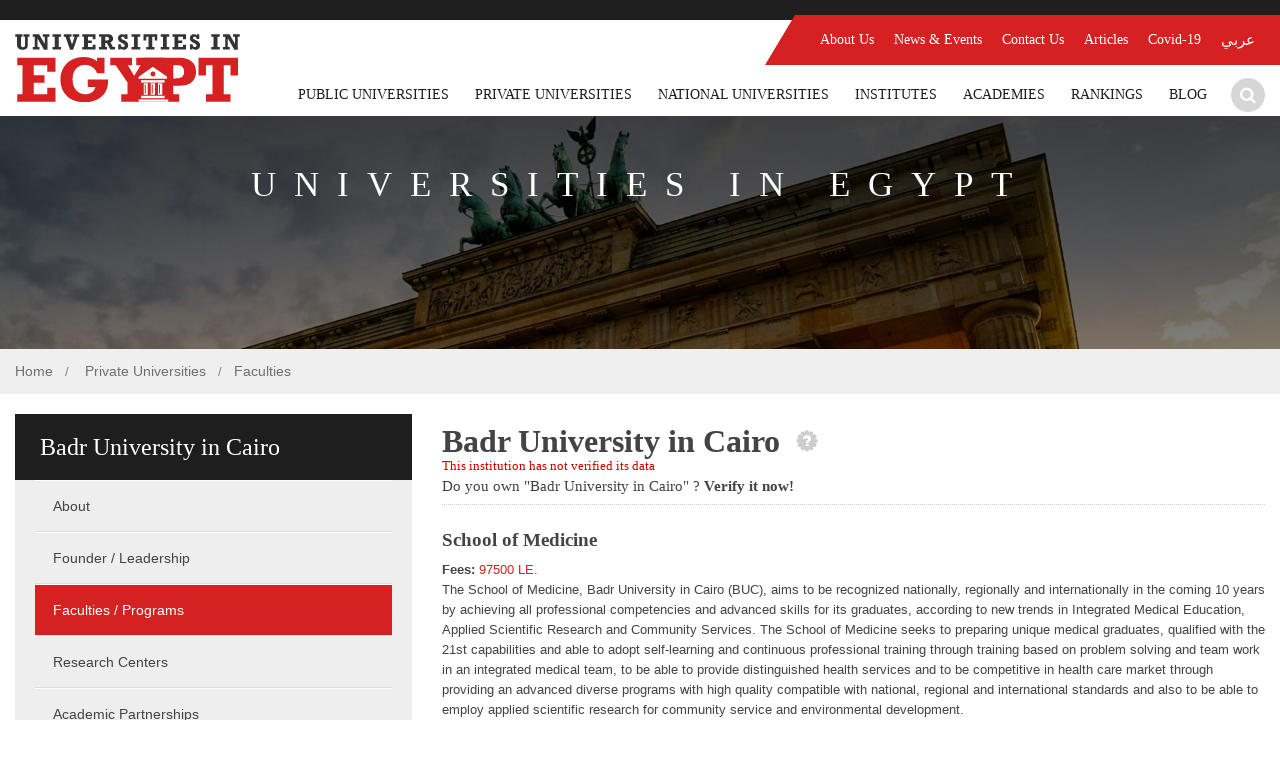

--- FILE ---
content_type: text/html; charset=utf-8
request_url: https://www.universitiesegypt.com/badr-university-cairo/programs
body_size: 23751
content:

<!doctype html>

<!--[if lt IE 7]> <html class="no-js lt-ie9 lt-ie8 lt-ie7" lang="en"> <![endif]-->
<!--[if IE 7]>    <html class="no-js lt-ie9 lt-ie8" lang="en"> <![endif]-->
<!--[if IE 8]>    <html class="no-js lt-ie9" lang="en"> <![endif]-->
<!--[if IE 9]>    <html class="no-js lt-ie10" lang="en"> <![endif]-->
<!--[if gt IE 9]><!-->
<html class="no-js" lang="en">
<!--<![endif]-->
<head><meta charset="utf-8" /><meta id="ctl00_ctl00_AID" property="joeURL:id" content="http://www.universitiesegypt.com/faculties.aspx?EId=113&amp;WID=59" /><meta name="google-site-verification" content="HUnXMOXr1Gpg76aTifQV8m1xDJ79Pm7t3-C_3J5rVb4" /><meta name="viewport" content="width=device-width,&#32;initial-scale=1" /><meta http-equiv="X-UA-Compatible" content="IE=edge,chrome=1" /><meta id="ctl00_ctl00_meta1" name="description" content="universities&#32;egypt&#32;ranks&#32;universities&#32;in&#32;Egypt&#32;and&#32;schools&#32;in&#32;Egypt.&#32;We&#32;have&#32;the&#32;top&#32;universities&#32;in&#32;Egypt&#32;and&#32;top&#32;schools&#32;in&#32;Egypt.&#32;universities&#32;egypt&#32;serves&#32;as&#32;a&#32;resource&#32;encyclopedia&#32;for&#32;curious&#32;minds&#32;of&#32;those&#32;in&#32;Egypt&#32;and&#32;abroad;&#32;it&#8217;s&#32;the&#32;number&#32;one&#32;destination&#32;of&#32;educational&#32;insight&#32;and&#32;education&#32;in&#32;Egypt." /><meta id="ctl00_ctl00_metakey" name="keywords" content="universities,&#32;Schools,&#32;EGYPT,Official&#32;Directory&#32;of&#32;Education&#32;in&#32;Egypt" />

    <!-- google+ data -->
    <meta id="ctl00_ctl00_gplusTitle" itemprop="name" content="Universities&#32;Egypt" /><meta id="ctl00_ctl00_gplusDesc" itemprop="description" content="universities&#32;egypt&#32;ranks&#32;universities&#32;in&#32;Egypt&#32;and&#32;schools&#32;in&#32;Egypt.&#32;We&#32;have&#32;the&#32;top&#32;universities&#32;in&#32;Egypt&#32;and&#32;top&#32;schools&#32;in&#32;Egypt.&#32;universities&#32;egypt&#32;serves&#32;as&#32;a&#32;resource&#32;encyclopedia&#32;for&#32;curious&#32;minds&#32;of&#32;those&#32;in&#32;Egypt&#32;and&#32;abroad;&#32;it&#8217;s&#32;the&#32;number&#32;one&#32;destination&#32;of&#32;educational&#32;insight&#32;and&#32;education&#32;in&#32;Egypt." /><meta id="ctl00_ctl00_gplusImage" itemprop="image" content="https://www.universitiesegypt.com/images/universities_In_Egypt_Logo.svg" />
    <!-- Twitter Card data -->
    <meta name="twitter:card" content="summary_large_image" /><meta id="ctl00_ctl00_twitterTitle" name="twitter:title" content="universities&#32;egypt" /><meta id="ctl00_ctl00_twitterDesc" name="twitter:description" content="universities&#32;egypt&#32;ranks&#32;universities&#32;in&#32;Egypt&#32;and&#32;schools&#32;in&#32;Egypt.&#32;We&#32;have&#32;the&#32;top&#32;universities&#32;in&#32;Egypt&#32;and&#32;top&#32;schools&#32;in&#32;Egypt.&#32;universities&#32;egypt&#32;serves&#32;as&#32;a&#32;resource&#32;encyclopedia&#32;for&#32;curious&#32;minds&#32;of&#32;those&#32;in&#32;Egypt&#32;and&#32;abroad;&#32;it&#8217;s&#32;the&#32;number&#32;one&#32;destination&#32;of&#32;educational&#32;insight&#32;and&#32;education&#32;in&#32;Egypt.." /><meta id="ctl00_ctl00_twitterImage" name="twitter:image:src" content="https://www.universitiesegypt.com/images/universities_In_Egypt_Logo.svg" />
    <!-- Open Graph data -->
    <meta id="ctl00_ctl00_ogTitle" property="og:title" content="universities&#32;egypt" /><meta property="og:type" content="article" /><meta id="ctl00_ctl00_ogURL" property="og:url" content="https://www.universitiesegypt.com//" /><meta id="ctl00_ctl00_ogImage" property="og:image" content="https://www.universitiesegypt.com/images/universities_In_Egypt_Logo.svg" /><meta id="ctl00_ctl00_ogDes" property="og:description" content="universities&#32;egypt&#32;ranks&#32;universities&#32;in&#32;Egypt&#32;and&#32;schools&#32;in&#32;Egypt.&#32;We&#32;have&#32;the&#32;top&#32;universities&#32;in&#32;Egypt&#32;and&#32;top&#32;schools&#32;in&#32;Egypt.&#32;universities&#32;egypt&#32;serves&#32;as&#32;a&#32;resource&#32;encyclopedia&#32;for&#32;curious&#32;minds&#32;of&#32;those&#32;in&#32;Egypt&#32;and&#32;abroad;&#32;it&#8217;s&#32;the&#32;number&#32;one&#32;destination&#32;of&#32;educational&#32;insight&#32;and&#32;education&#32;in&#32;Egypt.." /><meta property="og:image:secure_url" content="https://www.universitiesegypt.com/images/universities_In_Egypt_Logo.svg" /><meta property="og:site_name" content="https://www.universitiesegypt.com/" /><meta id="ctl00_ctl00_ogInsertDate1" property="article:published_time" content="2015-09-17T05:59:00+01:00" /><meta id="ctl00_ctl00_ogInsertDate2" property="article:modified_time" content="2015-09-16T19:08:47+01:00" /><meta property="article:section" content="universities&#32;egypt" /><meta property="article:tag" content="universities&#32;egypt" /><title>
	Faculties
</title><link rel="icon" type="image/png" href="../images/favIcon.png" /><link rel="stylesheet" type="text/css" href="../css/bootstrap.min.css" /><link rel="stylesheet" type="text/css" href="../css/flexslider.css" /><link rel="stylesheet" type="text/css" href="../css/lightbox.css" /><link rel="stylesheet" type="text/css" href="../css/styles.css?v=1.11" /><link rel="stylesheet" href="https://maxcdn.bootstrapcdn.com/font-awesome/4.7.0/css/font-awesome.min.css" /><meta id="ctl00_ctl00_metadesc" name="description" />
    <script type="text/javascript" src="https://platform-api.sharethis.com/js/sharethis.js#property=62d965e6c2cb0d00192a05ce&product=sticky-share-buttons" async="async"></script>
    
    

</head>
<body>
    <form name="aspnetForm" method="post" action="/badr-university-cairo/programs" id="aspnetForm">
<div>
<input type="hidden" name="__EVENTTARGET" id="__EVENTTARGET" value="" />
<input type="hidden" name="__EVENTARGUMENT" id="__EVENTARGUMENT" value="" />
<input type="hidden" name="__LASTFOCUS" id="__LASTFOCUS" value="" />
<input type="hidden" name="__VIEWSTATE" id="__VIEWSTATE" value="CgoG9z1EMzR/2BVoCH0IhKHHHicjvf/xgQ4j5qbwy//7sz4o5ZoQO1nxgUq/GgPOHwdXfn+3z54cnA8GdBmO2nDRBrUqh6og2gNwJQZW2pyrDlPBi8fOjOVHjUOdgRTyPK8mkDIstqGfTFui4ZR3VI2FaJW+CyXZr5vP3yRdUeKgyqSnGm5BwyV66MwaZizhd4rtjG/J9Ha7AyUtgrbWo2XNA55rKFkI9nBvu4e9zBDwCA59WUhMxM9++kQGI0Ieq3Du6IpvcnJyqjUz6YJvgow/lk4kDQV7c9UaO+XtQuvrKymfZdEQdfyxRQ9Ghy/RDhv3O4zhbxWu5noKkk0aEkI8ezqTY+AM9lIJgi5RuxlqvG7lUCkt6KZ8nmAjKLTgTUfKsE4WxdFSuTi5TZtTW7bMhvTYzzKw3f0l37+IDKvY6z4AMZnoQy7Vtasu1yNrRqQ25o7pNDsdT/Hiy9YDGyDG+guFUvkF39Bg5fFXX+n8UlYUOA03QJDLrsWUtoF57z7dcVNbDSMrtuX1S/FZczQ0wfvLiEnQNqi95W3m6JBc26sYHVJFIPEGhVFu4CmNm5LU9KYmmn5YGO+I4WF9qodoiJ3VpW/nsjpe3qjhaFVIPxD9rx9DDojVWNLWJBNsQ10vVckUSbC3UJzap/Li6e3S4sv0PloEHSS+jQFu8llWe66UN5k9zxieUpgQLAxqxV+Gyg22NayJafMrvsj3ZfLjNgg+aGeol5cI5lzEN/tmWEh6GvrYdb1b/BU2xV/rAmg7E7QG0AHWf315YwnoAZ7m013cEshaiutJJVSl6rosmEYpGsmPBwd0IDBUXKOW2xgqVdwM0B+X4C3cL354HxdKuf6xX6x0TuQh9FH3tXWm482QzluBzPm5R80t3jTPofjGiQpo/qofCHlFMWLpiyT8CtRS7dIVNAh83wmz05Nv4ec8eWYGva2z/mPHWg20Ec3DkGZFqlPW2ZR8uWXH2jLMVCvcTl875g10n72zte0Mp6fNk6yXXptCPVaqNE7IO27v96KduLgQ4AdLpmlNe1+XePa/8i11LfO0HuH720tvzS3dhScsAEtGROotRS1NC6g+lhM3mQv5Aa+yoiVLhKey46Pk+kYKYMf5qp9a3sz/Op3jlTYB5JXdQx9Opr2Fv3NObn+N1kcBJi+PTqd6GJi0rxtyvhlCNrCk1udGECxpMOcuyPYikUWEgwp83eezY9SsHM7cS3YCO2pFWI/gBV/rHGE20N7chZmlZxWSf0RE1IxMpvWolKJt+clR4X3FRxh/94pu9U5If1Us5cGfpeqDwzrERlxzI1F/Ay6aCn8M6o8zT3o4/hAYoEJAgUioSDbDRylax3l5cKCCZB3qU2xKx4oXySpEaZ9dKKEaeXXPbV4u6GN0NOwSZwUbUsCeuaw1dHVgTXi3wZS1+2MCry5bDcYAum8lg9Rn+p7QWsCZzjy2X2rFLU05ZtrnkNZyJ+YaK+3/wravr4hVsnqV4zhS9P7zfmLfH3MHLQTvEIuSCmcIi132zE3D0qHJ8l5dLAgEJ8j8QgSq1SPC+cC4oiEqmUb15YX44Wju5iXHHM2wTRtjVL8Du/wjq36Hq6vewTo06MLSeKPDlNcQ1rAZNLuNzIvz8JJkykYuzwItQ0qsVQ4D+QA6YUVlFi2/mNpDWYawMFbj2Sl7InyTiqgslQHabZXRjO3tC29s4UWqC3Jv/qVyZ0CA8KxhdMk8//[base64]/VzTyJJo8h3du07r8QbNZLPk2N3fE8WZpEm14ITXa419qdUgUf9kyhoXFJqPqaX9TYmjD7Yx/eZTIeQXhpbnR+FYtROibbOkO73yn61ZbFbLkTKu6MkUtD4BROURLHCb5OvQHvJRQGPRYh7+XH8/3U5P8ZhOdijmZI12hIxjVltFuCnUoXKZ8Y1Dk7/w6Z+J+OeOHlGsviomqzdwI9SeH4NOjKOcXeSIpgUvA/luls/PdkMzTfH7FO556TpR536h7Cn0bY1HPlf8b3+gohUFWq/NBk5oTd6SAAcEBplDPxdzjanck0anHgFFNiJ8Ta3CvJ0EPe3agpyGxm3He2RJN9XkOhJO511NHGAS88DiCbqKX1idWQtOdH+hvMd8BC8fWxhv29XKX9nMb44XWuhiM6Hrlkw9F6hEuXUh3ycPqNwJvkY6S4s9gNWUI5vq4GKlUshH5NUb/TH3cXavn5sTnR2SYQfUiBip+EJcOGOOtN3N8j7T2MVn3ZNviPjmF16vdUOfmkwwDJ+O2YNaCwkZHR2OW6mm5ySdcPQWpj6683t+sQi4juROMBg2nEe4XBi3FCrD4v7bT5mU41dthfoxVspK/7IUnAyx7Q5KkbGDywAeWYErP2TMW9tmLJ4BCHf04M7DXrwaDNUPeCTarp1Uq/kp5t1EQ28oX01wv+Q76EFy68qQeAUDxa+bIoSSNLcxKR4AfMBsX3s7wQ3rufglWh4xadbRm+mjuNBhKWEyBcxHXvuT1/GFQ3Io+wPLvqduLssTuR4Xf9OemqULr0Vo/w+aR8Q3QAvx4IdyCpjbp0Obd5gJSh+2Woo7Bw9FwsPjxVIKrTpJX8qB28PqOjGoChoouM6KlS0ApLMxx48i3wgvmlxfuHCG+mCb96ZGQ4owjf6lOxNaik0dC2Gq+fnH6jxjI1n8spbsj2c1sj02vrRnBHpkwUV5RuBds8LvJtvc75YDGo6yAB9UmUlMGfcRQw/WIz+N4tRpZ+qJ0PDGsbNT1/fE35javL8wzqMBtUBnDITS6WfIkOei/C30sliYoyh0TBMUeS3QGo5I9rRoMH4Yk5PnHiaTdLGNuAuKOxsKT8P3SzqIsC+ZPw89KgvWFxLIh3wdYRIlaW3RWgOrudOW04PEiFk+V6e4J/RaqCH9aCnSKLPvL3ZYHJHzwzQuNXsgeBW9OlLuEvrWhewtE7Hp5r1OK0/LM99g0mJzZJ06KB6k/GC3/BreXZlGr0ydtVlUX+AjJeTysM6fsUwmke00hL+F3b4wpkNu8JnVexaRErmWd5PVkbT7SFPT6Cd0mk4koIzyELsGkAwYkYvsG0ri/QxY/ngVJzWtwvlnkiLVhTc0WnfgJ9awur8uKDnuiPe+Ph+eRzv2NeqGe9NA/An/mqVDKJUefGZz6QrS2VlSgGTsXFztf2bLqxu/gFqhWVnpn6bmNNkDxe8F0Ul00V5iHtNnUyP8ie/55KxaobZVTGZ31PZfpcE9IG5fLmJ/9i4Jb9gnXO19ymvWKsjfgTrEFBHC76AQIyMgEDUmLHYA4TpQvXmh6hou9Ya3oJRKKyXZhvYEdmkFTRcMWSQG4WeuX1eSYLAtWNWjlOqvy2PEO/AeF3cQPsvuNbOzR2toR0u9Se8hRI0jAr0VJWVSdD2k/cA93JL89pV5RX1ga/TI70USibyPD48WtPsscJqPEXY/XYEDXbhLXWGhFjwo3i92ozUER4R3cMAuuMXtpiRp8v3AovfMmM22HkcgpwgAhYunXa7V9LFS4YHP0odn85nfpvFBTVCcYiwpHpXJu8lyfc5svCxAVy4VaXN9WWMpwrNL7RlV7Y29y7xHFooNs8JWaHYKc+FkwSSwPdlaTNtCtjkrbjhgIeb2FQbj/[base64]/[base64]/BL661X+UfSjE97nT2JNOKIUTyKHFHZXboeggN5SE1LUBwHSVZN1B5Vqk6wjVZhMYZbv485tD6Th6gSQKXKfoaS25mNlT1xxlY35oFNkcEYSTOjGwLSSDDSFSpSEX7udFVb/2jkeCwkmt536Uk6aq3Fw2+u0LaVC48fdN/[base64]/StqOd2VoD2CznBF2MkfufKpmtGcy6gYL3cliWAe5jjcaKMw1rO0l7TFxwSiHM2pCcI6WWzbd1f+O20Lo3+LQYxQe+7RNLJ1sgyyFcy3egrI3ETQ3f3IXjjY7zLoNIC6azZMT71LyUfTag6IRjl1nfP6SrcpMyruOuQ3jXugoOlU8aum4G2UkbretQJvBtW7lAdIHpq/NkA0M532WldvOwojyoV+JQCVrG6O6+wzKU237pAbQWC0Pf3ubsUdc0lVT8yfQcceFOxs0dBAYIdNldzk4E1rM9e2GT+XF4Mlqn/z0pAAASMVY25S55+4MfYwWuxlePXKqjspk1+pcUaZLJBmsx4CM8ODBShIdSAJk9lE9gLQgXwddvDokVS5Z6NcQEb1A5mnSExpu3N2IfLXAXCzSh2Q/4KwkXClxoiFcRgMOPBzp3h9NJsKgL1NmQR5idDAP8yZZh6Fi7Xn4AGRYrOAmJ9aOxXpU70/mPGBaa07Dzdxy+qAze+AWIc9e1DJLESkc68FktUoWb++dmr0LVgTN4/mDmXxvrE+fdPSV+JVqZMQp3NXwF/nh4d60zmPDtxLdvn5FqMraPsPzG/XL+f4ykD2JnL4mSVoxjIl3dVKozek5hEvzLeNoQSnR6+QS3Oi6MZPbAJcOvRJyrdPaMl87CVSG3ncchIvi164BFVK7RQGtJBXWhBiz5g3Av8IrpS1O4ef9lQAUybodfvO/zxgNnx/PG6VDm8lVT8POA4yddtU+hs6elLGvbOiqz+yqziomPm7SvxE33/s3tVpF3FBv5rWh8Eywx2bQwy2rWalbuoeKfiwYRJXi3RshGc6a0CqVrggdt9eNuLYUQFojRxiCx5QbiLlcr9ZVa/2zyr9m5bBCilyapWoQaoholva9Pg/AzBFPmfRXKoe5V3QdByyU014+TkhaYanceQAr7HMW1YMYp3ikBRXEXwVGjOZ69du8WmNKAMILpqw06Vhkw/XQtcz9T7PsUtlwJaM+4V9STrn77wyzNO9ktpAcnTrBkUCP+wz+dFMQqPZ4vqVpoZVpd9HACiYJByIeODSmnk+223LkFGiwYDnxd2bP5IX5RSFzwxk59X10pjgB5eZpfzRd/5i0PLd0ikc6+QqRC62SX/o+0mXd3NyoBVMo5oJ5F6uZACpl4zl/e2B1lww9opgqL1QKk+JuHf3Om29wOB/jRDwMJdzCgC7frD+hMw1Aw5BO8oSWSmMDBFYpR1gsVc+drBesjFTmdCpWIES3HSbLIz3qsP9EMFFBjUhnpcXqPzukTPIAFy3cY1C2hg9gEDfh8EYDXOp0zgzNCWRhtRs9WTjWRhab/c41GrLjyg/c5pa/Biw8xBCuAoRGKPB58+7LG1UPiTbjOHWvQdHmmK8/swXBWBhLHlPmmFtd5Prn2QmUg+XVUgUFMAOa4eFtIFmmP2+RUNAQqzpoMaZUsXtMrUFIkQIi4HzFmdyOjCT8YyX5gImA4rj42+OrvofciGOrkACVUO6aTf+gLtwv2ESAA1zFF8j4DN7/sdt6pphJKBQ1d6t8v8qeWIPwiK0aCNBfQ1BCoOFf4AI8LlHVyglEN3otzrS0N3m1UtfwNguThKkiUv2INOqewqryoaHqyjN5xT28CO5FRuh/dAbsaQf4WMNwpWZ+xwa+MfK7HAybt6N3TXPSTCHwMN0vRL59s7lOm5Pwds0KdLW+Qfm+6afxWBjs305ZjYm+5yhKvfRlox8gdwLrJgewvGi1KLstnSVYnxC8/[base64]/oJZwONepYaGZXo8fl24VHrTftMgSitZ9r1DFIG9JvyzUopvg7hF15UH8hdLyqcHpdC+k3OPb+iR81x0caZEsQQs/s0/X35UrytWFnmBfK6d+Ot2rADrLAIx7BcnRDeGJI/FtFYDt2ZaUeopKc/M+ms3fL/1UKSW8CSwZu1U/uYITNeCuqz5ZPiNvHSgAFHxU2JBW626lNxcD0hNTAszMHux0+Bkxgr/4BNk22ARn0StpdybMhOVN5yjhnVY7XOmnY0jqTZWIDu2SUhnGMjLMylfBtPRLf/DI/zM50Sv7FaY7tkM9fYvY+q1G93lWh1706tH3jKDsSw7nD5EFUBN/[base64]/[base64]/eoXohT5HZVgWtqiPE/Fl9sJPOe6petuJI5tEZYQmHtBrFCrj9UMvu1itLGOfMN9SB6LlsrYnPbbJuqXQvd0d81mmhPtTKY8rWbvK/iCK6Wn75CdeBExUo+bY/3HJJCKNGKVxN9tXKhaqLEQDq2Yuotq9RmvL331TBWdHpu9yeOqwILah3FIq9Rh6tIcPYOwSt77ayyL2epOx8uvfXKrxwO9M3gSgLZWu0vQn3zQvb0u3T/hjnPiL8YkL+P0q866nc75H8+ahWvMa+zaITNEo7hfUg5ohyXngZHtXWxgP8JmbeSzNImfVVJUDpRsOpaa3WrC/TOyQ6BCECIUxBG44mbyV6ir+B3DtmuFRAlzd4uODvDFI1tF4x8b/YwagmImDDGJ2FNouRg+mGM7dtRicDpLtwE4qsyc/HymG2NkMWIT+h2bvDFOd/w2rG6Tzu4E6QImhf37xL5WZUHrfdF7Zp3Q/ZQHKcvWuf4YIuPKDNCO+z/mJ6x62508VJ4TFgbUot2OZCzgww/mV6J9aCqY4TfsTfOswqYoEk95/c4lS9tGBpK+0Cx1IuKX7dx9b8U3SAZRrVxTxJMBAvhn7ZGJAMQI8+7IRpH/DbDwbgcFcsY4NuoRbhOnPemQcfzl5v49RAKygXCerIbzFn4wJkbSGD+L73/+u92veM2Rd6yXX3rxzmJqRbrCKr4OuLObTuq0Y7RfdmP6LxxCQJmc3Q7uORG1kcdEt2sFsIE9C3g7L42DbbLTUQfxk96ZXeLrhbtp69mVVbWqu7jwywVVDGPSfJXK5XxjHdik4sdovpys9fxLj5eWkbut9nRDZzFhriKPg/iup02i0OWWCFAx7SHoLsLTuz/EkiiUhAqE6h7yKG9lT0fi3Ly8/xqzjdKrySM8lHeQWkMmHX/xt8+ZId09rPYA8/q7LBUlfG6FEuUxxlFY16KMDzAHHKe4uizuSoFWAs4vnfdV6fW7t3Y+GwXHkDdijj+9rsPPUeZugaTwd2PgkyB851xafrpP+9q3B1w1LYygzob9uZUszocSccAS7w5dvB5nRHF4Z+/UQaJr7p3GNfkjPIQ8nxqz3ZXfoFYSQueI0HTXj3qZXVgGNxzfPKwVFKAgul1HfyIN6S13CoXX3pkfUMz95Nj6qfFhFaJ3jwVt39O6GUu3Dyj6qBNUIE2IE/E4rA7ykeS6nO/Qg8Gz0+eSfS4k9RAalRknwcxLBjOWIrTeXjpuUEpzsk/fEydMw8dtq0qwdpNxH0TTbOlx71Ft7KyfVxiip7m6FYOyqY3AuEVv2itUjCGImQcfdTrKAqN3HftUHtKUZcipi8poA/Cbihjqqj3iSyo9r3qj6xOpANOVkii34UYCGjCQ3UOxw1yMl3Z8s6OGWppU/[base64]/[base64]/d0xa7W0RHSO1jE3DrP2Ql/oWnVUnZTIIUF9BjQVjZxidAc5CPGEqGJQQeWv72vZUnaHI6rEMMseUKlvonwRYjH0AoZdzk1qmyDqjgvs53AKSTAVxAx+Jk6vOxyt+lmhFRo7W4FmEgqpREYDa8JAcUyrTl3KYJJix2NepDp1iEv20olHXUp6egVfBaOjo4efKS6S56330odwzw6hcEvB5xnhbz61//uFye3yp/aUZT01QGbYQm5766Kfia0MCoTFemXUaZWekQhDDkbXDATAvQgFSkLaHYZEcb4mLY813lofPQKA8Yy8pqDSsKHK4T5Cwt/2aF+mWgxzc+6PDkEZGqtY3HUmnuEsYBT4x/I7sWwlQ+m0jVqMOYM8Tske0pDA1p1ZY1Mqtl1eX37mKgxO7ZgU5v07BQlaxv1l3JyJFDyIuQWiQJqR8oyk+XWo/X9oiHnUBfu8r0uWnJXYfzK5dtOFp7mg4pMx7gOH3HHK/q7GJKpi/Gls2wfxcIagV0dcZhbrHkC7k4FlKzlMlKBkJ7yeTyTFTINOND3+uIxRftHAXl0Gt0Pe//4oScVejkv+ZqjRqnDF3J78KVlRdHdPlrlPC4LpjvdC2A0c4plensa/nj/3n0UmqOL1WrFeg/2B0wj8fPgzlmFW2WR9RQ5ZBSwXQNPKFVT2275+QIHJh5DyJvjodU91wWIljgem3GLtQS9DCGl835uAb8m8kYZrG3kR2HnqqMMSa0nN90ID8V9lhGc5p725bMTKub39AlYOXSZz9Fs6onvCNVnO8A/YlxbPgxj5mLhBk9qe9fKp5nAfPzK5ifgxaEyu4Mmalt2rJow8wlprsfXy+eGb64pT4J04hnBrR10O1uQ+MplE7GTq/8xEmGxgfmCDq5gRxGqjuVVZxCF+hfrb6xMpFZzzmSDTRPTEISlHq/yw8mdpFAM6ajNEw/5kf6/HT8n1BXU4agYArbQQeV7i/8B6CIeBUL5BoSaPK8fiTAhoXhWBkwcdhEO0GksGfC/TFmvmdk7Yv+KL+bpotprK37sC9H++X1/SOWX+gklOOey/aKfTRIuJx9xW7xOFZM9WrkiovmRFxZIcylOhkitJCT9SguKI8BG6hgGIPNkEjtWPWjIpUfjFf0ksisCfpcsbAVDLMQYA/KpASSTqL+CphXw/iHs2W9VAOR6szEya7sjWHW3vfmfT/bGkL78DxktfrS0o7dggLJ0InHhDQcW1/W1/ydoQniAuZQn9dmk/0V9o3CysG7nBwGwGxExxrKVtiuRu29pIP8ii8atF6WlBmttuKB4z2r60Q6NjhUFoLtxZOgjISHVLdMR3wk8/Y5+BXloGC8WHEgSZWFfKRswyjbrSILvOz7WV66TTkL37hzJLc9p0s1WCBIr9RjvTZ2mjnYTy0TUHNMEZBYSBSLRh4HHNTXunikfjeLPJgnrD5q0vfYDTXqHXpooR/d4ou3caaXrKHs0OgBlJKCVFCuyk1dpIZJHb55OO5mlsv09/+wse1kMjUCl/1wWCYl8UV64uqz5gZu2C31gDCdlLVR/7T9bA57odLCbdNcaNYwpPTRi2vB1LCFVAzBCrFZX6/0jgLVxc1+Y7SJWcbhUiOlJSwxVgz3E80tb9zspbIYtBzNvXNvxNCJ70ttI+J4vqPjfUPhAivW2OoI8Y5bCMpfls3T3u3hVN11ndOZNfovzVeb19b4KlcQFJZTspmmHyI+UHLkHbYLyRRpakl0uma1yW63yMnQJ4DGP7j3pOsN+e216n3nTME1qLvvJF/VlyQcBHG2IjqI3OXgBwXLabjlMTDibmeleYGzlQD3X/yxYL76XXe2oxHXP2ifn/Ihj9id5JWMOfEgH/plwC1axeZWzF1LrkV7Pazcf5kUOfam2gw5s+5t8MP/a9cFWERn7U+eOeXA0Uzw/xjNhZv4DUzWsIAt12hi9Z4ArD3YUTVBXQcN2pm9+ENtITJmiLSzB11kKlRXtTfBveQkK2v8O9rA94pGeaO/0/Un7QfHKwKlIj9sE4ap3v1XA7eNbR808fsGjyAmHRJxSf29zHc2bP2bXBqvU68K+dZFo/Yo5Y5xaY2GbsfZP9PX61zJPbhKUMV7Ck5+1t9RpBsdQRx/28Ts3nJO64Z4A/uFSYX9DgOh/AD8zCl6MbHc8PZCEpjTk7Z1Lr8Dojw0aO9R0vnBY6wQZS4dWqDei5GApBn/aY8vlHjpbQSOvAyJz6a0BN3O3wf/C/[base64]/cdVrQ8l3pC28m11eVeogDDLSvZQZPRQ9wC9XjRS6L3WBHoag5VvP/RtW98m22jUQ0PpOHZ3NRoLDs+Wv6Hq/fSBdoqgSBaPm5uWTii2Z6oNFI94+73wRY65OHqrNUm4zRatPhSv81XmISAYj00DJ310rY5dJeCv3Jp+yqRZzFdN2vKJmdLs5C3RCJOmYkx6wX1fGCqSlAbaEuzfazSnG0bd9koT6LX25cxk5xNRO/bVA0daN8T5uE00Wd8XRvqeKWmj+1d4Y0Es/MX8gVmaBrhkfoplbNvTJnNurkKNwLCRxCfxDXQ960aK20gZrhSfxmj0klGE3TQVbRIG2NfGSLCaPUax955E39Lae77LSNL8FsO5nAb5UTz1LbXLy23Ub7tiwq72qQsKNvo0QqChz+d8JtyqVGuSJAKlD/fRlCtI0ENpZ3G1LQPT+Gnl92wrEL3IN2OISmrlDN7UUElqQ6WmdgMmVzZQqRkSfylJ2ld9K5rQ8+bQDxROcMWvEwQExmTEz4IS3t3l467eQGlyAtSZxgCYJUbM4OourcM63BDhFyWDJHzSFTjZ7c22bJyULop/vBcX9HEM0XXGv/h3c202Dag3S6yGwKU6fiJsDtFTfFAMTi1p6ppySqM0XwM8JPHppvpFzFBO4h8Lt8UmjkSVUrVuvcOHGfaHDcVOKMpCWObyRV81WzeYW+TMhe/UThVFxpaxuQ+yEETWwHPwjxiuQ9QkXz2kLj7R/suixrN1ToAycyq6xoMUz+IIOrIj2WPOBHOGN1R3D/d7VgBYhBkDSgDiGz19FTCzwW7ikAakapAMxzjVmK72D80F7IdiytL5I0gFwoKN1Y7lYdUto+ZdoHO8soJeUTkco1LZBLtfMoY13e/EsDLJ7AfWeclyYxJJg6fY7Gdtix23Dby482F5lgyAuRwLfeOg9FexWUp359ULYgVazryVe+J60mhVIDdnnKDJwT3K8SjJmK+cxn/[base64]/T7+E0J67l4AEsHFkQyYrXt/[base64]/EgXb3XWrPopjlhGqNlmMdtKf4v41j+QFXQzRmx7/tQJ/nzArFDw6lT25lR7hT173pUQHiTp/MVVMzS9GB6lbFLhPr6HkpBH/YsRWjEb0QRVVRuR2jyIvi7s281NbZKb2Vujxl3V189+wzvgHxGi0WdCBZiZEJm8RzWXI5afAwR/Sz4DBGZmHK6J5bBNX0eK20aDREaXr3ccZno1wdggas/q5eFlYorPP1BFG8nzIbgiO3CG3obj818l/LQb7fxNX3hdbp90J4JSWDb7swEx8x1cJIGUXbXRzhO89ojUgBRyQv6eu0iGmcmlS/6G8RrxmzYTVYqQTc/BNhBcz6/ZLj788Bfr801KZEYB+m/KF2Uuh5r+j1GPNgz22vFwF/kVgOE8dgQM/wJ2OksCCpeF4IQIL9A1RjwHBj6HeqLv5aRE9i3mpTmzHeCB+Bo4D4o9sQlBDH1+YU1NYhk6JPR8N2xJPPbLjC5XPo4aMEKCvtyylNJ0uswgs9sIgqSn4U77TU5nz4qZ+A8yZfntzBrVMOugAKPFHBmWalu8+CiwhIS39k0Bk+ECICmna38/Pq7oBAQXeqKRuoGnbrkikatMSEwcly/LxsDXVMrc+CnIVPBKyeOx+HUGGVeB3t2rXfYUfv7b/7LWSvO6Ml2kEPiex2hOjrD08+zTmAjpt0XqyzXObpAvcP0mwTzSQMMJpwhQrZdeWkHKSZ0NNnhHmhDPXboxLSveFd5mxUYQW1tSro0IuwzT/UWmXBSjMqXJYuvpcGdltb17bSdd/YgPFeTKqJG3n4miIe0+z7gBt+uJSg5qhbFye+wzlXU0EHEBRbJpXxRccOLGvW0WoS7PyRefT2H5g/Lv3E6I7oGOUOVFrUGoPYq6Mcv1JuyUrWSjqB45Nzd42hke/yn5Kk3ssjHuG1VwKPb5T78ORddb+4qXua9f0/5IC5ltUtROCNvpOffEUaUsSYpSZiolLn/ZzfJ5VKbrYj5JRQ76vHwEzdD27EPomcSiGxMxBHRdmD83iqlJ/rk4klPLL5XUsCPna09nRO/EmHAZ6yuZ8/teSiI+4VCVAs1XdZ30bchdRiUl1s49b0vkVJmDLeyn2ZZ6mTuABcdKyM891/Rp7B2uHmVacCTucAskA3fLZXUF8anK7UJxXJ64lEA8j6dDlXuKouq90b3MPZWDBl4k7cDuTdOzJdrdJFaTbiaed681vqIUp0SNit7B4QPPIib4b6jeipmV9Km7YZX4/op15Jv6huJkMdoVF3e9JfLS9SzDnov6rmJIH7plrgF5VbGm4GWlsXvRiYx6e8mDnUToZ5KcUNUVkkJhb2E4ndhR9O6iLYn51RoyNPf4qggwTBcv0UI1zbPoSENbUc0j64x3LaJ7nJ15TkfrYPGN/B4fJTIa3ryQtxjWuIl7fPZctqvKFPXnkmLvJ2+TY+EjrCdJG7Vv1y8YETcBOsjQYkjD7rwPDGqTIgResUGZReKMFNHMMfa7oZbW5DCKp4AEeKEJTn1Waya+IeOmrpmD3BWgwr1bIC8Co2kEeZceRliKCrs/Wn3u9xb0zhn9uA/eLNxjB2SUFgnQyDB/jqmcJ5YOHDZPcvYNfgDROOzgGHAu2gpJhipW/7vTwX5Gaepoa1ofpPsdLKhCCFFuhdNusNLCQC6ogzR/EbqugM38awoPUFSXCxQW99lmd0o6LKVTpYX9sl0K3KsiOyBw8cCoKGmqMPvCBFhkimsejWgPaY7mx7gYxvZCYzyFKRUbJK8auhsgwfoNK5E9VyMYg1MISbCp8iLkCkMcWoNQ206WF25GjGngHK0CnBeS3gZwqyFIx0xeEErBP0/LaxH1+2r4KP4kk3q0nWiUBOmfhUwNxch47pZDaxDxHsPPgYBH3yR97ClPBSRWzVLGBf3AX3vhF7E7u6oDJQ43n/v7GdmqKkZsLB6AGDvDxNFXd0RPZypoVpZPNj/Tlu/To53vYM86WWDHZWrgvXET9jwNrDrgac+aKE77Xv/HpxmJJIok24VNDWNTZAkh9yxepAo0TABlCRhXiOrIyz2iGDOkVZsJdTvZmUzJmCJZo4VUiZ60QcLjdNzCY+vtZkU/lgE3nyE4u9+92GgEl1bBKuog/xxldWeq4vUT1TIJeNwdDWEMDs/oWK0gIjt/3c1BABmKxbJouWn6CU0L+Oj7VPlSo+2bjxGCwxbWgRdNLXKzI1f/4ihgpubtDqlabAbc+u6m2OCwEXssu2zJrUvTR6u+NbFk74fWnK1WoAIdGLzRPNPyWkNsGZaDHHI+UH0G8Pp3NitC7ptd1KcEn1/jCPy5qNMAh8QuZwESLe0RxhaTmYy59n/vH/AufqfJW1C3WWDMzmn31nkYLPF18XTb1MOpb+8YRZb0HroUlHlYR1hSpv9AHyymMYla+X5RFjzwZPIVkbYBEPycvN7/5QMLlMm4uBh1cdLorCycIiduuReiNR43FyEIQzfoviYjNvZ341NMurnsZaV2RTPOi3H8Y36TOHeBSUyRBiaCz2H70FbL6rsjwpes2r5XkNPpLDOh8aJEn4EdxjMyGlPbjPmtDIz+QCqwjSD7qSFs4fCWWBLELRSLTdyMBaerbKnWD5HuGvsnYvvyKn6SFQhoyQ0/b4eBwG7ntlZNJaGr2Jz0T1p+tkgWvZK5rWY2YD2XX/9m1X6kTC54M6AOdLZWXU9uP9Rql3BSF0TbW3sfz++7TVm4mdgTXLEMO+nY6MbNuMBweczL1zlRlv1JCWEpsSrOAfPyo1nrc71G9T5R28OgIvJqPUekqbvtJ0ERICci0I/nTGdASaT5d4DixLIi5h2H5ZOXyZWXj7tZQ1+ICr0b1W+ic0t0y2K1DirIcdPP1djjIgZQ5pZD9u3NZdncndzmZJXBtIuBsao5xwambowlDfwAnbs0yy/cfBJs3EiVXcb2vBC82r7XtzU8W3vvXJ1sp9U5YWSC7X1z35m4Yh3Vay3RYAz6OgTx/UBVZ2Ufwl75q+JhslteTTqrOX4gJM+j8hdM9fYGTyOSQhMlC9GyhAxXcgAbXEqtLIPpGLWUT28Fmkiniwbb70pXj8osUjRqlKLXKGqGJVOUw0nMdySqBSgK7DR/BBZdGB0ALGuu5hoEWPeBZXVijUwhT5rkIEKJ9JOZsF9Wh4/pA1dUuPZQ2b96uj1/HrNejCcU0DQBQ05BWxF/taTqiRzvBa8YTdhGS4UOXi0OdhYwLkvYE4vxv0bhpfjAYyJ7NhGHOoj2fvpnshi2st8N5GgLuEU/yUl/kG3qG+qEjV7UKWCJpE2wNlcscS1o1DON7jMQELFOow/c1tsH1ZSy3Wlik1AUfxxgW48KF3ptvesi4yvJuUypmQq51FkDuDp3tBWzXMWjtJqijG4OUa1Bk/pJwoCWHCWqFQf7bjeQyCo/IhzLMfYAwyY1sJZyiTEsYtXKjJ5irwh3YaDhNiRiWpvbXslIe8Xc69iMuNEOpoaLW0o1FTPo6Ix280d06HZL4Q21plZlFJPhclc4xKtrBPMrxoXW7aebdX4lfRU2UhQapRMDgDlGiA1ZISQrJo2QQV5lG/ANzhJxtj3JLdXGYMr6uEwg0QvzHAr+A0OexfTtZMY7Mx7XcYYn3nP3/cOF6J0CVK2JIRf9pr+CcKf8qwNiZvLaj31t6SEL5VQY00rTl6X+V6Q/EPJya0oxOsrXdX63CKePb/+7/m10TycQHAD02saq1SkSAMO50eTwxZgcpl3korCnYp3GYjTmCKo6YPvGgF1J1xGJvHKhjBCW37ZdROyJDwS+L/uEYWv38g3alr4mF4lTrbb/f2RTSLbkw0UM4hcze2eGuBZE+7oCWVUB2qJkL9aEPFgkEcWYZI6gcLkZ59Ueg7wUbIm8DnclxLT3/YnMeg/UtXMe/TyRn00SXXwfvRV8zb4wJNJ8CF6MJjYdnosWd6+670s/BtepQtfIm5vRokOen9pOKgDa8+AotmTHueHeth/rSDq/1Y8syCwppXX1d2Zlup0DspwsdiWOBBVkaQgfZhM/c2A7qKXI8d3BJPfhlW1b/h3kFLH1kbMBrjMbGGUyA6DL5J3vNGiWi/VuBJjVCYYSbr4P30Hj+IUzkFxLoA1U1JeQgl5GkC9dRH9IUNGAhkrrD424GJ+khM4+souQvPcRSaZlgk1Ctv5U/vCuoVz8B2m17JW11lCmkVrfC+d+aXxvPyBi3HIaESJ98JAh9HL7EH7jonEPIbulnXL2WsbGd5OJXgrmd+7xT+o/P+SeTnaE19SiBKdfOJZkzXGfRuyeK8L8JRQbDenJcg4gvlwcSQilbZUVLGZtPEA2/AockUU0oxJrvAKV/uRrvhGJtGJ4e4DrV67HdCXEzmvlD/Rfw8/KSnKBuXoXebiIUMQA3oTwdSmSlqOGEzISkxmKP5ON5bl86IzNPZPHAlavKZfbPl5tFZa9IkVoWWLU7/c6iYWWySP2kXPxYwVrXBk/fBLkQbESjoZLkwfmfatcdEnlLv9r8KeM/qSnayL0M7ALqHWu818JLRUmxT4m4PHSShle9ny77ytwSDOMVZRlHaNEW1hAnPxMk2EaedZ01SDED6G/uqyFW2EzHOwibVnIbyCdHPVkvktAA578KAlM3Eq9vheLNYi7DX+SI7lodvzLVkelkKBxTd9QVIuHsKNJsM2Nnd/M6fPSkglHVSFaldqAV+EQvvjSPB9A5l9/72f5uZDk5HtdT7aKKu3KF69VUgvEZaBCEEywt1uoBDa0pGaRuceo4Q+bX39BKU5zf7snCN/GCc3pBT4mlMlKdGyO+7MhY59V91V5iX61KiQT8eCMh0CltrP2bXcz8F1LNgJXjwx2fRlgnASWYpT5CZZuDIM8YjeTvW6jzHRlWkrdEqtRAwT6bAR5ZDmntujcl6VDhMVqrUttWxc63fwCW9HepL4/ynV32T7Pd5O3YSGD/cSa88VoHmIB6taVtXVU+TWylMPZshMk0+GP6fWzM8oA1iYeYdfm9aBgS5EaTnVe7X7gb35YLIz8/S49u8GTahxhb/rRj9WWm0Pzmp7HxOwl5WkPTlOrGcRdbTnomOVUJsbFBmc1wmXMhgsusGTpN7ElLqek8QRFHFXO6OITT8JKwtrHgIpyN0ToFvsz7mtLo8ITSHtjrNUIwfoQ/5OO+ZoGUkRt4k+NPcAsLAzlsr00WrHm8B9+mNcSCfZICtyazGSyIsMNhqIwWNBMpVl0RzbyiP6wOdXM+yNgJz4GPRWuo4jJe+bSAZFClfh2O8Qpo6VGrFjsCgX8A92tQwdenXlv+Z6jRA8JSTyQoBDO+iwIgmmE4QRGsAQxAXo+iClIxv6ka8z2cSzvvSOl/h/kNBn11EXQu/bXpE+vGCppd9crJgWgDV5jbizotX2INVqmYWlBErAW2ES/RBJYKOJy95zcf+LA5s/upi/3QxsJU4aBS2QZBWbDMmtla19DPbruS+enNq3xhChn+7EVHbmOnl2u5VqB/HwCnrBTx9J5ewaSqqDict1APtb46vz6LSlnaUKA2SnkrKuhmy5aN7jxFIhDSGI8meRTC7avygGm6YkoaDuB9toZvjj0Y+XBrBkGl9TQgBwoCOvWTrYWXUQT7wXoUSGEj1cOTNe9oLng8Q/EB+jBsqQWA14UwTsP2LkJpJT9csqq0zb3mbCyRLsBe6t0kgGKDx5eA7T7RvFLKR/0ECCsu6SPvbkWGZQO2eqby2PA/gCnXS+JGZDGM65594qFC9jQu3mM3QawpfuI+MMW0tfz2hr2useGqqDfY+YZ1Yqt1XVZ/Ct4MBrw7BBluf1UjWnh0gJrKxdhyN/AabWOvXYII8hx8KP7MUHX4vJ1T80tS5PdqwhvsOWU5CY58+rIToJNp87LpflSNR/I5wXsb4ja3V/VT6vftWUhyz0czluFV9HUKRlfsLRHxMoiPnOS6lB+T+4L4TvKKzbERNAGeyFzWUmzhYEgpV+qH6nqmqd8/wM98YV/Odi1FqDoz/90uX9c304KQI2IclsQNJ9t1gSBiPDt42RF6uSUIi9w/nn75TNQXEfRryePg7e8QqKMFgXF4aAmjjs+qTyf8eX+n8le0cSmU4R8DHpFm/fX3BrmX6YuH7AlUNyjLlWcHdHluMBpthsqSokH/x0dr+B1M37WfD9x+gEsFkD3wUlbkux59n0vYtjZDw5JUG9bArQV/AJKlSOBikK3WlDlVJE1dF8iZSEijo+0fDJywwfCgQ7oGRtocWhntaIatAW3ltlINH/sb0mGGJBbVutp7unCCjRKtYkid/KzWBUZi5oYr1YmhpyaRmtod7CopxTWVyIeXxsr8sVlOB8fnRATiN1EUMheS8IPjjB5MuBl1SqT3HSzSXcEvoPFGvdp0A/ksg==" />
</div>

<script type="text/javascript">
//<![CDATA[
var theForm = document.forms['aspnetForm'];
if (!theForm) {
    theForm = document.aspnetForm;
}
function __doPostBack(eventTarget, eventArgument) {
    if (!theForm.onsubmit || (theForm.onsubmit() != false)) {
        theForm.__EVENTTARGET.value = eventTarget;
        theForm.__EVENTARGUMENT.value = eventArgument;
        theForm.submit();
    }
}
//]]>
</script>


<script src="/WebResource.axd?d=pynGkmcFUV13He1Qd6_TZGw936qhMBTmobjDDINxrwZ0kSRt4jwQNwE8-mvQlsduO3OaRn2StRwizgTrp4fkLw2&amp;t=638568712745067788" type="text/javascript"></script>


<script src="/ScriptResource.axd?d=D9drwtSJ4hBA6O8UhT6CQthvrD6jN_Q-2ZpfW2eNMItGtfGlT0C0Nh0vat1FJfHmwJyMtHmzcCDp3X3tRjcuQSe-wLxEySeev33wL7GvfsBuX-2T5eThA5N4ftQwB95IyI3XpKsvZYeoQPSnkrs8n9LuXDU7YkL5v3ikIqLHGRg1&amp;t=ffffffffc820c398" type="text/javascript"></script>
<script type="text/javascript">
//<![CDATA[
if (typeof(Sys) === 'undefined') throw new Error('ASP.NET Ajax client-side framework failed to load.');
//]]>
</script>

<script src="/ScriptResource.axd?d=JnUc-DEDOM5KzzVKtsL1tXkfAahFSmenD8zuX6PeLAtQcem726joAXsY_OzCD23cPUyqx2Gd3SxMCcNqxds0Eq9_4mV9g9ORfDDfMGC5yr2_jQ-d7FvZ3z0DBeK2egFmmW1VowYnlhWZwA2zX259QmrUyUUYej4I2uLGJE-a1xCjBdp2yp205dXuJMDH0cSi0&amp;t=ffffffffc820c398" type="text/javascript"></script>
<div>

	<input type="hidden" name="__VIEWSTATEGENERATOR" id="__VIEWSTATEGENERATOR" value="C85EFD7F" />
	<input type="hidden" name="__EVENTVALIDATION" id="__EVENTVALIDATION" value="//AvKuMlnkzYFD5/IqNfK4uD792xV8mITUmnUXEWoTUkcOzhuzdq5ix1d+XHbMHZBwLUwwfU7Fmg6p2Nl9gsYWCCvPhhWurjlFrcW8W/Gd9sEt8EU8Jom+7TrtPrUCrflWlzny6O/FJpgvyF5rGDFQ==" />
</div>
          <script type="text/javascript">
//<![CDATA[
Sys.WebForms.PageRequestManager._initialize('ctl00$ctl00$ScriptManager1', 'aspnetForm', [], [], [], 90, 'ctl00$ctl00');
//]]>
</script>

        <!--[if lt IE 8]>
            <p class="browserupgrade">You are using an <strong>outdated</strong> browser. Please <a href="http://browsehappy.com/">upgrade your browser</a> to improve your experience.</p>
        <![endif]-->
        <!--[if lt IE 9]>
            <script type="text/javascript" src="js/PIE.js"></script>
        <![endif]-->

        <div class="allSite floatL">
            
<div class="redMenu">
    
            <a href='https://www.universitiesegypt.com/article.aspx?AID=12579&CID=0&WID=59'>About Us</a>
        
            <a href='https://www.universitiesegypt.com/News.aspx?AID=0&CID=0&WID=59'>News & Events</a>
        
            <a href='https://www.universitiesegypt.com/ContactUs.aspx?AID=0&CID=0&WID=59'>Contact Us</a>
        
            <a href='https://www.universitiesegypt.com/ArticleList.aspx?AID=0&CID=0&WID=59'>Articles</a>
        
            <a href='https://www.universitiesegypt.com/#'>Covid-19</a>
        
   <a id="ctl00_ctl00_TopLinks_lnkLanguageAR" class="language" href="javascript:__doPostBack(&#39;ctl00$ctl00$TopLinks$lnkLanguageAR&#39;,&#39;&#39;)">عربي</a>
</div>

            <div class="dateBar floatL">
                <div class="container">
                    <div class="floatL">
                        Sat. January 24, 2026
                    </div>
                </div>
            </div>
            <div class="logoBar floatL">
                <div class="container">
                 <div class="logo floatL">
						 <a href='https://www.universitiesegypt.com/Default.aspx'>
						    <img src="../images/universities_In_Egypt_Logo.svg" />
						</a>
					</div>

                    <div class="rightLogo floatR">
                        
<div class="searchBox floatR">
     <input name="ctl00$ctl00$Search$txtSearch" type="text" onchange="javascript:setTimeout(&#39;__doPostBack(\&#39;ctl00$ctl00$Search$txtSearch\&#39;,\&#39;\&#39;)&#39;,&#32;0)" onkeypress="if&#32;(WebForm_TextBoxKeyHandler(event)&#32;==&#32;false)&#32;return&#32;false;" id="ctl00_ctl00_Search_txtSearch" placeholder="What&#39;re&#32;you&#32;looking&#32;for&#32;?" />
     <button type="submit" value=""><i class="fa fa-search"></i></button>
</div>


                        
<nav class="navbar-default">
    <!-- Brand and toggle get grouped for better mobile display -->
    <div class="navbar-header">
        <button type="button" class="navbar-toggle collapsed" data-toggle="collapse"
            data-target="#bs-example-navbar-collapse-1">
            <span class="sr-only">Toggle navigation</span>
            <span class="icon-bar"></span>
            <span class="icon-bar"></span>
            <span class="icon-bar"></span>
        </button>
    </div>
    <div id="ctl00_ctl00_Menu_dvMenu"><div class='collapse navbar-collapse' id='bs-example-navbar-collapse-1'>
            <div id='cssmenu'>
                <ul> <li  class='has-sub' ><a href='https://www.universitiesegypt.com/list-of-public-universities-in-egypt'>Public Universities</a>
</li>
<li  class='has-sub' ><a href='https://www.universitiesegypt.com/list-of-private-universities-in-egypt'>Private Universities</a>
</li>
<li  class='has-sub' ><a href='https://www.universitiesegypt.com/list-of-national-universities-in-egypt'>National Universities</a>
</li>
<li  class='has-sub' ><a href='https://www.universitiesegypt.com/list-of-institutes-in-egypt'>Institutes</a>
</li>
<li  class='has-sub' ><a href='https://www.universitiesegypt.com/list-of-academies-in-egypt'>Academies</a>
</li>
<li  class='has-sub' ><a href='https://www.universitiesegypt.com/list-of-private-universities-in-egypt'>Rankings</a>
</li>
<li  class='has-sub' ><a href=''>Blog</a>
 <ul> 
<li class='has-sub'><a href='https://www.universitiesegypt.com/News.aspx?AID=0&CID=22207&WID=59'>News</a>
</li>
<li class='has-sub'><a href='https://www.universitiesegypt.com/ArticleList.aspx?AID=0&CID=22208&WID=59'>Articles</a>
</li>
 </ul> 
</li>
</ul></div></div>
</div>
</nav>

                    </div>
                </div>
            </div>
        </div>

        
    <!--Strat Inner Banner-->
    <div class="innerBanner floatL">
        <div class="bannerText">
            <div class="container">
                <div>
                    <h1 id="ctl00_ctl00_Banner_htitle">Universities in Egypt</h1>
                </div>
            </div>
        </div>
        <img src="../images/innerBanner.jpg" id="ctl00_ctl00_Banner_InnerMasterPageMainImage" class="img-responsive" />
    </div>
    <!--End Inner Banner-->
    

<!--Strat Breadcrumb-->
<div class="breadcrumbDiv floatL">
    <div class="container">
        <div class="row">
            <div class="col-lg-12 col-md-12 col-sm-12 col-xs-12">
                <ol class="breadcrumb">
                    <li><a href='https://www.universitiesegypt.com/Default.aspx'>Home</a></li>
                    
                            <li><a href='https://www.universitiesegypt.com/Education.aspx?T=1&WID=59&p=1'>
                                Private
                                Universities
                            </a></li>
                        
                    
                            <li><a href='#'>Faculties</a></li>
                        
                </ol>
            </div>
        </div>
    </div>
</div>
<!--End Breadcrumb-->



        <!-- Start Main Content -->
        
    <div class="innerContent floatL">
        
    <!-- Start Inner Content -->
    <div class="innerContent floatL">
        <div class="container">
            <div class="row">
                <div class="col-lg-4 col-md-4 col-sm-12 col-xs-12 leftInnerContent">
                     
<div class="leftMenu floatL">
    <h1 id="ctl00_ctl00_ContentPlaceHolder1_ContentPlaceHolder1_LeftMenuEducationDetails_hTitle">Badr University in Cairo</h1>
    <ul>
        
                <li class=""><a href='https://www.universitiesegypt.com/badr-university-cairo/about'>About</a></li>
            
                <li class=""><a href='https://www.universitiesegypt.com/badr-university-cairo/leadership'>Founder / Leadership</a></li>
            
                <li class="active"><a href='https://www.universitiesegypt.com/badr-university-cairo/programs'>Faculties / Programs</a></li>
            
                
            
                <li class=""><a href='https://www.universitiesegypt.com/badr-university-cairo/research-centers'>Research Centers</a></li>
            
                <li class=""><a href='https://www.universitiesegypt.com/badr-university-cairo/Academic-partnership'>Academic Partnerships</a></li>
            
                
            
                
            
                <li class=""><a href='https://www.universitiesegypt.com/badr-university-cairo/gallery'>Gallery</a></li>
            
                
            
                <li class=""><a href='https://www.universitiesegypt.com/badr-university-cairo/contacts'>Contacts</a></li>
            
                
            
                
            
                
            
        
    </ul>
</div>

        <script type="application/ld+json">

                        {

                          "@context": "https://schema.org",

                          "@type": "Article",

                          "headline": "Badr University in Cairo",

                          "description": "Badr University in Cairo is a private university built in 2014 AD, and it is located in Badr City, University Road, note that Badr City belongs to Cairo Governorate. Badr University contains 16 colleges so far.",

                          "image": "/ImageHandler.ashx?Id=12813&SS=b58ef861a8dab5651790f381c631857b", 

                          "author": {

                            "@type": "Organization",

                            "name": "التعليم المصري"

                          }, 

                          "publisher": {

                            "@type": "Organization",

                            "name": "التعليم المصري",

                            "logo": {

                              "@type": "ImageObject",

                              "url": "https://www.buc.edu.eg/"

                            }

                          },

                          "datePublished": "1/24/2026 4:37:39 AM",

                          "dateModified":  "1/24/2026 4:37:39 AM"

                        }

        </script>
        <script type='application/ld+json'>
                        {
                          "@context": "http://schema.org",
                          "@type": "NewsArticle",
                          "headline":   "Badr University in Cairo",
            
                          "image": ["/ImageHandler.ashx?Id=12813&SS=b58ef861a8dab5651790f381c631857b" ,"/images/innerBanner.jpg"],              
                          "datePublished":" 3/16/2021 12:05:26 PM" ,
                          "description": "Badr University in Cairo is a private university built in 2014 AD, and it is located in Badr City, University Road, note that Badr City belongs to Cairo Governorate. Badr University contains 16 colleges so far.",
                          "articleBody": "Badr University in Cairo is a private university built in 2014 AD, and it is located in Badr City, University Road, note that Badr City belongs to Cairo Governorate. Badr University contains 16 colleges so far."
                        }
        </script>
        <div itemscope itemtype="http://schema.org/NewsArticle" style="display: none">
            <h2 itemprop="headline">
                Badr University in Cairo</h2>
            <h3 itemprop="alternativeHeadline">
                Badr University in Cairo</h3>
            <span itemprop="description">
                Badr University in Cairo is a private university built in 2014 AD, and it is located in Badr City, University Road, note that Badr City belongs to Cairo Governorate. Badr University contains 16 colleges so far.
            </span>
            <span itemprop="articleBody">
                Badr University in Cairo is a private university built in 2014 AD, and it is located in Badr City, University Road, note that Badr City belongs to Cairo Governorate. Badr University contains 16 colleges so far.</span>
            <img itemprop="image" src="/ImageHandler.ashx?Id=12813&SS=b58ef861a8dab5651790f381c631857b"
                alt="Badr University in Cairo" />
            <meta itemprop="datePublished" content="3/16/2021 12:05:26 PM" />
        </div>
        
        
    

                        
<universitiesinegypt_homeeducationtype></universitiesinegypt_homeeducationtype>
<div class="home4Boxs floatL">
    
            <div class='homePublic'>
                <a href='https://www.universitiesegypt.com/top-public-universities-in-egypt'><h1><strong>Public Universities</strong>in Egypt</h1>
                    <span>View All</span>
                </a>
            </div>
        
            <div class='homePrivate'>
                <a href='https://www.universitiesegypt.com/top-private-universities-in-egypt'><h1><strong>Private Universities</strong>in Egypt</h1>
                    <span>View All</span>
                </a>
            </div>
        
            <div class='homeInstitutes'>
                <a href='https://www.universitiesegypt.com/top-national-universities-in-egypt'><h1><strong>National Universities</strong>in Egypt</h1>
                    <span>View All</span>
                </a>
            </div>
        
            <div class='homeAcademies'>
                <a href='https://www.universitiesegypt.com/top-institutes-in-egypt'><h1><strong>Institutes</strong>in Egypt</h1>
                    <span>View All</span>
                </a>
            </div>
        
            <div class='homePublic'>
                <a href='https://www.universitiesegypt.com/top-academies-in-egypt'><h1><strong>Academies</strong>in Egypt</h1>
                    <span>View All</span>
                </a>
            </div>
        
</div>

                </div>

                <div class="col-lg-8 col-md-8 col-sm-12 col-xs-12 rightInnerContent">
                    
            <h1>
                <strong>Badr University in Cairo
                    
                    <span class="unVerificationIcon"></span>
                </strong>
                
                <span class="verifiedTextLine&#32;redColor">This institution has not verified its data</span>
                <p><a href="https://www.universitiesegypt.com/VerifyYourBusiness.aspx?EId=113&WID=59">Do you own "Badr University in Cairo" ? <b>Verify it now!</b></a></p>
            </h1>
        


                    <div class="listOfUniversities listOfLeaderships">
                        <div class="innerListOfUniversities">
                            
                                    <div>
                                        <h2>School of Medicine</h2>
                                        <div class="newsListDate">
                                            <i><strong>Fees:</strong><span>97500 LE.</span></i><br>
                                            <p>
                                               The School of Medicine, Badr University in Cairo (BUC), aims to be recognized nationally, regionally and internationally in the coming 10 years by achieving all professional competencies and advanced skills for its graduates, according to new trends in Integrated Medical Education, Applied Scientific Research and Community Services.
The School of Medicine seeks to preparing unique medical graduates, qualified with the 21st capabilities and able to adopt self-learning and continuous professional training through training based on problem solving and team work in an integrated medical team, to be able to provide distinguished health services and to be competitive in health care market through providing an advanced diverse programs with high quality compatible with national, regional and international standards and also to be able to employ applied scientific research for community service and environmental development.
                                            </p>
                                        </div>
                                    </div>
                                
                                    <div>
                                        <h2>School of Oral & Dental Medicine</h2>
                                        <div class="newsListDate">
                                            <i><strong>Fees:</strong><span>65000 LE.</span></i><br>
                                            <p>
                                               The school of Oral and Dental Medicine seeks to become the leading and most distinguished college in the field of Oral and Dental Medicine in the world.
It provides qualified graduates and specialists in the field of oral and dental medicine through a distinguished study program with modern teaching methods aiming for innovation in scientific research and outstanding community service.
                                            </p>
                                        </div>
                                    </div>
                                
                                    <div>
                                        <h2>School of Applied Arts</h2>
                                        <div class="newsListDate">
                                            <i><strong>Fees:</strong><span>30000 LE.</span></i><br>
                                            <p>
                                               The school of Applied Arts seeks to be a source of purposeful creativity and design innovation. A perfect blend of design passion, dedication &creativity.
Its mession is global level of competitiveness. An ability to exercise focused research in solving industry, society and environment problems with adherence to design professional ethics
                                            </p>
                                        </div>
                                    </div>
                                
                                    <div>
                                        <h2>School of Filmmaking & Performing Arts</h2>
                                        <div class="newsListDate">
                                            <i><strong>Fees:</strong><span>40000 LE.</span></i><br>
                                            <p>
                                               The School of Filmmaking & Performing Arts seeks to graduate high level comprehensive artists in accordance to the highest national & international standards that meet the artistic global community needs.
The School works on providing hands-on, student-centered learning experience conducted in an interdisciplinary and interactive environment, and to stimulate and implement a curricula that integrates research and entrepreneurial activities for the profession in addition to required skills and knowledge.
                                            </p>
                                        </div>
                                    </div>
                                
                                    <div>
                                        <h2>School Of Veterinary Medicine</h2>
                                        <div class="newsListDate">
                                            <i><strong>Fees:</strong><span>37500 LE.</span></i><br>
                                            <p>
                                               The School of Veterinary Medicine - Badr University in Cairo seeks to have distinguished programs in the field of veterinary medical sciences locally, regionally and internationally, and to improve the educational and research process, especially in the field of food health and safety and animal medicine and surgery.
The School of Veterinary Medicine prepares distinguished veterinary cadres capable of imparting knowledge, localizing technology, serving and developing the local and regional community ٬ In addition to directing scientific research to serve the community and its needs
                                            </p>
                                        </div>
                                    </div>
                                
                                    <div>
                                        <h2>School of Physical Therapy</h2>
                                        <div class="newsListDate">
                                            <i><strong>Fees:</strong><span>37500 LE.</span></i><br>
                                            <p>
                                               School of Physical Therapy seeks to be a leader within the Physical Therapy profession and to become a center of excellence locally and internationally.
The mission of  the School of Physical Therapy graduate outstanding, compassionate, highly skilled and distinguished graduates able to meet the requirements of the labor market locally and regionally To provide students with required academic and practical skills by using state-of-the-art technology in the field of physical therapy as well as developing scientific research and society services.
                                            </p>
                                        </div>
                                    </div>
                                
                                    <div>
                                        <h2>School of Business & Economics</h2>
                                        <div class="newsListDate">
                                            <i><strong>Fees:</strong><span>27500 LE.</span></i><br>
                                            <p>
                                               The School of Business & Economics works on raising the efficiency of the institutional capacity to improve the competitive situation. Supporting and strengthening the educational system. Expanding support and promotion of the Faculty’s internationalization programs. The development of a scientific research system and support for post graduate programs. Expanding in the fields of community service and environmental development.
                                            </p>
                                        </div>
                                    </div>
                                
                                    <div>
                                        <h2>School of Engineering & Technology</h2>
                                        <div class="newsListDate">
                                            <i><strong>Fees:</strong><span>35000 LE.</span></i><br>
                                            <p>
                                               School of Engineering & Technology seeks to be a distinguished educational and research institution in engineering sciences and applications, and effectively serve the society
                                            </p>
                                        </div>
                                    </div>
                                
                                    <div>
                                        <h2>School of Law</h2>
                                        <div class="newsListDate">
                                            <i><strong>Fees:</strong><span>30000 LE.</span></i><br>
                                            <p>
                                               The School of Law seeks to be distinguished locally and regionally and in line with international standards in education, scientific research, innovation, and training, while successfully fulfilling our societal responsibilities.
The School of Law contributes to the graduation and qualification of a new generation of distinguished Egyptian and Arab jurists, through advanced legal programs, modern educational systems, effective applied training, faculty members with proven competence, and centers of excellence in the fields of legal research, training, and consultations, with a commitment to apply the highest academic quality standards.
                                            </p>
                                        </div>
                                    </div>
                                
                                    <div>
                                        <h2>School of Allied Health Sciences</h2>
                                        <div class="newsListDate">
                                            <i><strong>Fees:</strong><span>30000 LE.</span></i><br>
                                            <p>
                                               The School of Allied Health Sciences seeks to be the leader in providing high quality educational and research programs in the fields of applied health sciences at the national and regional levels.
The School also works on meet the needs of the community in the fields of applied health science technology by providing distinguished educational programs to graduate technicians capable of helping health care providers to improve the quality of the health system.
                                            </p>
                                        </div>
                                    </div>
                                
                                    <div>
                                        <h2>School of Pharmacy</h2>
                                        <div class="newsListDate">
                                            <i><strong>Fees:</strong><span>45000 LE.</span></i><br>
                                            <p>
                                               The School of Pharmacy seeks to be the national, regional and international preeminent faculty of pharmacy transforming human health through innovations in education, practice, and scientific research
The School of Pharmacy provides best in class education, training, and life-long teaming opportunities for students and graduates, while creating, disseminating and applying up to date knowledge based on research and practice in the pharmaceutical, social and clinical sciences to improve health.
                                            </p>
                                        </div>
                                    </div>
                                
                                    <div>
                                        <h2>School of Linguistics & Translation</h2>
                                        <div class="newsListDate">
                                            <i><strong>Fees:</strong><span>22500 LE.</span></i><br>
                                            <p>
                                               The vision of the School of Linguistics & Translation is to empower students to acquire knowledge, wisdom and communication that prepare them to be well informed global citizens.
The mission of the School of Linguistics & Translation is to enable students to bridge the gap among cultures and adequately prepare them to compete in local and global labour markets.
                                            </p>
                                        </div>
                                    </div>
                                
                                    <div>
                                        <h2>School of Nursing</h2>
                                        <div class="newsListDate">
                                            <i><strong>Fees:</strong><span>17500 LE.</span></i><br>
                                            <p>
                                               The vision of the School of Nursing to be the pillar of the Egyptian Nursing profession impacting on the health of the society through excellence in nursing education, research, practice and community service.
The mission is to provide educational strategies that help students acquire problem solving, evidence-based practice, knowledge and aptitudes needed to provide culturally sensitive health care. To be the core of quality care following the principles of individual and long-life learning To meet the changes and challenges as well as opportunities that are influencing nursing development.
                                            </p>
                                        </div>
                                    </div>
                                
                                    <div>
                                        <h2>School of Biotechnology</h2>
                                        <div class="newsListDate">
                                            <i><strong>Fees:</strong><span>32500 LE.</span></i><br>
                                            <p>
                                               The School of Biotechnology seeks to become one of the most distinguished academic institutions locally and regionally in education and scientific research. Also, serving the University and the community in medical, pharmaceutical, agricultural and environmental fields by perusing all revolutionary up to date scientific advancements.
                                            </p>
                                        </div>
                                    </div>
                                
                        </div>
                    </div>

                </div>

            </div>
        </div>
    </div>
    <!-- End Inner Content -->

    </div>

        <!-- End Main Content -->
        

<!-- Start Footer -->
<div class="footer01 floatL">
    <div class="container">
        <div class="row">
            <div class="col-lg-12 col-md-12 col-sm-12 col-xs-12">
                <div class="footerSocialIcon">
                    
                            <h1>
                                <strong>Universities in</strong> Egypt
                            </h1>
                            <p>Universities in Egypt is the voice of universities, helping to maintain the leading strength of Egypt’s university sector and supporting our members to achieve their aims and objectives.</p>
                            <a href='https://www.universitiesegypt.com/article.aspx?AID=12579&CID=0&WID=59' class="readMoreBut">Read More</a>
                        
                </div>
                <div>
                    <h1><strong>Quick</strong> Links</h1>
                    <ul>
                        
                                <li>
                                    <i class="fa fa-angle-double-right" aria-hidden="true"></i>
                                    <a href='https://www.universitiesegypt.com/list-of-private-universities-in-egypt'>Private Universities in Egypt</a>
                                </li>
                            
                                <li>
                                    <i class="fa fa-angle-double-right" aria-hidden="true"></i>
                                    <a href='https://www.universitiesegypt.com/list-of-public-universities-in-egypt'>Public Universities in Egypt</a>
                                </li>
                            
                                <li>
                                    <i class="fa fa-angle-double-right" aria-hidden="true"></i>
                                    <a href='https://www.universitiesegypt.com/list-of-national-universities-in-egypt'>National Universities in Egypt</a>
                                </li>
                            
                                <li>
                                    <i class="fa fa-angle-double-right" aria-hidden="true"></i>
                                    <a href='https://www.universitiesegypt.com/list-of-academies-in-egypt'>Academies in Egypt</a>
                                </li>
                            
                                <li>
                                    <i class="fa fa-angle-double-right" aria-hidden="true"></i>
                                    <a href='https://www.universitiesegypt.com/list-of-institutes-in-egypt'>Institutes in Egypt</a>
                                </li>
                            
                                <li>
                                    <i class="fa fa-angle-double-right" aria-hidden="true"></i>
                                    <a href='https://www.universitiesegypt.com/article.aspx?AID=12804&CID=0&WID=59'>Education in Egypt</a>
                                </li>
                            

                    </ul>
                </div>
                <div class="footerAddress">
                    <h1><strong>Contact</strong> Directory</h1>
                    
        <div class="footerAddress">
            <p>Fifth Settlement, New Cairo,                                 Cairo,                                 Egypt.</p>
        </div>
    
        <div class="footerAddress">
            <p><strong>Web:</strong> http://www.universitiesegypt.com</p>
        </div>
    
        <div class="footerAddress">
            <p><a href="https://www.universitiesegypt.com/ContactUs.aspx?AID=0&CID=0&WID=59" style= color:white;"><strong> Contact Us </strong> </a></p>
        </div>
    

                </div>
            </div>
        </div>
    </div>
</div>

<div class="footer02 floatL">
    <div class="container">
        <div class="socialIcon">
            
                    <a target="_blank" href='https://www.facebook.com/'><i class='fa fa-facebook'></i></a>
                
                    <a target="_blank" href='https://www.twitter.com/'><i class='fa fa-twitter'></i></a>
                
                    <a target="_blank" href='https://www.universitiesegypt.com/instagram'><i class='fa fa-instagram'></i></a>
                
        </div>
        <p>Copyright &copy; 2021 All rights reserved. <strong>Universities in Egypt</strong>.</p>
    </div>
</div>
<!-- End Footer -->

    </form>
         
    <script src="https://www.universitiesegypt.com/js/jquery-1.12.2.js"></script>
    <script src="https://www.universitiesegypt.com/js/bootstrap.min.js"></script>

    <script src="https://www.universitiesegypt.com/js/jquery.flexslider-min.js"></script>

    <script src="https://www.universitiesegypt.com/js/lightbox-2.6.min.js"></script>
    <script src="https://www.google.com/recaptcha/api.js" async defer></script>
    <script src="https://www.universitiesegypt.com/js/scripts.js"></script>

    <script>
        // Start FlexSlider
        $(window).load(function () {
            $('.flexslider').flexslider({
                animation: "slide",
                animationLoop: false,
                itemWidth: 210,
                itemMargin: 20
            });
        });
        // End FlexSlider

    </script>

<script defer src="https://static.cloudflareinsights.com/beacon.min.js/vcd15cbe7772f49c399c6a5babf22c1241717689176015" integrity="sha512-ZpsOmlRQV6y907TI0dKBHq9Md29nnaEIPlkf84rnaERnq6zvWvPUqr2ft8M1aS28oN72PdrCzSjY4U6VaAw1EQ==" data-cf-beacon='{"version":"2024.11.0","token":"1f469571fef54c179785dff7e7cfffeb","r":1,"server_timing":{"name":{"cfCacheStatus":true,"cfEdge":true,"cfExtPri":true,"cfL4":true,"cfOrigin":true,"cfSpeedBrain":true},"location_startswith":null}}' crossorigin="anonymous"></script>
</body>
</html>


--- FILE ---
content_type: text/css
request_url: https://www.universitiesegypt.com/css/styles.css?v=1.11
body_size: 11261
content:
/*============================================ Start General Classes ============================================*/
body{color:#444;font-size:13px;margin:0;padding:0;line-height:20px;font-family:arial;background:#fff}

a:link,a:active,a:visited{color:#444;text-decoration:none;cursor:pointer!important}
a:hover{color:#444;text-decoration:underline}

a.more{text-decoration:none}
a.more:hover{text-decoration:underline}

ul, ol{width:100%;float:left;padding:0;margin:0;margin:0 0 15px 0;padding:0 0 0 15px}
p, div, form{margin:0px;padding:0px}
img, a img{border:0px}

/*h1{font-size:28px}h2{font-size:24px}h3{font-size:20px}h4{font-size:17px}h5{font-size:15px}h6{font-size:12px}*/
h1, h2, h3, h4, h5, h6{font-weight:normal;font-family:"Century Gothic"}
h1 a, h2 a, h3 a, h4 a, h5 a, h6 a{cursor:pointer!important}

h1{margin:0 0 8px 0;padding:0 0 5px 0px}
h2{margin:0 0 8px 0;padding:0 0 5px 0px}
h3{margin:0 0 8px 0;padding:0 0 5px 0px}
h4{margin:0 0 8px 0;padding:0 0 5px 0px}
h5{margin:0 0 8px 0;padding:0 0 5px 0px}
h6{margin:0 0 8px 0;padding:0 0 5px 0px}

h1, h1 a{color:#444}
h2, h2 a{color:#444}
h3, h3 a{color:#444}
h4, h4 a{color:#444}
h5, h5 a{color:#444}
h6, h6 a{color:#444}

textarea{resize:none}

.imageBorder{border:1px #aaa solid}
.imageBorder8px{border:8px #aaa solid}
.imageLeft{float:left;margin:0px 12px 0px 0px}
.imageRight{float:right;margin:0px 0px 0px 12px}

.floatL{float:left}
.floatR{float:right}

.clr{clear:both;padding:0!important;margin:0!important}

hr{border-color:#ddd;margin:20px 0 30px ;width:100%;float:left}

iframe{border-width:0px}

.readMoreBut, button, input[type="submit"], input[type="button"]{display:inline-block;padding:12px 25px;width:auto;border:0!important;border-radius:0px;margin:15px 6px 15px 0;font-size:14px;background:#d52122;color:#fff !important;cursor:pointer;font-family:"Century Gothic";text-transform:uppercase;}
a:hover.readMoreBut, button:hover, input:hover[type="submit"], input:hover[type="button"], .btn-default:focus{text-decoration:none;background:#e92425 !important;border-color:#e92425 !important}

/*============================================ End General Classes ============================================*/

/*-- Start Loading Page --*/
/* Paste this css to your style sheet file or under head tag */
/* This only works with JavaScript,
if it's not present, don't show loader */
.no-js #loader{display:none}
.js #loader{display:block; position:absolute; left:100px; top:0}
.se-pre-con{position:fixed; left:0px; top:0px; width:100%; height:100%; z-index:99999; background:url(../images/loading-x.gif) center no-repeat #fff}
/*-- End Loading Page --*/

.container{width:1366px}

.allSite{width:100%;position:relative;}

.redMenu{width:auto;display:block;background:#d52122;position:absolute;right:0;top:15px;padding:15px;z-index:3;}
.redMenu::before{position:absolute;top:0;left:-30px;border-bottom:50px solid #d52122;border-left:30px solid transparent;content: " ";z-index:-1;}
.redMenu a{width:auto;float:left;color:#fff;font-family:"Century Gothic";margin:0 10px;font-size:14px}
.redMenu a.language{font-family:tahoma;font-size:15px}

.dateBar{width:100%;background:#1e1e1e;padding:10px 0;}
.dateBar .floatL{color:#fff;font-style:italic;font-family:"Century Gothic";display: none;}

.logoBar{width:100%;background:#fff;padding:0;margin:0}
.logoBar>div{position:relative}
.logo{position:absolute;left:15px;top:0;width:225px;float:left;padding:0px;margin:14px 0;z-index:3;}
.logo a{width:100%;float:left}
.logo a img{width:100%;float:left}

.rightLogo{width:100%;position:relative;padding:0 45px 0 0;}

.searchBox{width:30%;position:absolute;margin:0;z-index:9999;right:0;top:58px}
.searchBox input{height:34px;padding:0px 24px 0px 10px;width:0px;background:#fff;color:#606060;border:0;display:inline-block;position:absolute;top:0px;right:0;z-index:10;transition:width .5s cubic-bezier(0.000, 0.795, 0.000, 1.000);cursor:pointer;border-radius:45px 50px 50px 45px!important;opacity:0;filter:alpha(opacity=0); /* For IE8 and earlier */ -moz-transition:all .3s ease-in; -o-transition:all .3s ease-in; -webkit-transition:all .3s ease-in; transition:all .3s ease-in;outline:none}
.searchBox input:focus{width:100%;z-index:1; cursor:text;opacity:1;filter:alpha(opacity=100); /* For IE8 and earlier */;border:1px solid #ccc;}
.searchBox button{width:34px;background:none!important;border:0;cursor:pointer;padding:0;margin:0;transition:opacity .4s ease;position:absolute;top:0;right:0;z-index:2;display:inline-block;-moz-transition: all .2s ease-in;-o-transition: all .2s ease-in;-webkit-transition: all .2s ease-in; transition: all .2s ease-in}

.searchBox button i{width:34px;height:34px;line-height:34px;text-align:center;background:#d6d6d6;border-radius:50%;font-size:17px;color:#fff}
.searchBox button:focus{outline: 0;}
.searchBox input:hover + button i, .searchBox button:hover i{color:#eee}

.searchBox ::-webkit-input-placeholder{color:#aaa}
.searchBox :-moz-placeholder{/* Firefox 18- */color:#aaa}
.searchBox ::-moz-placeholder{/* Firefox 19+ */color:#aaa}
.searchBox :-ms-input-placeholder{color:#aaa}

/*==================================================================== Start Drop Down Menu ====================================================================*/
.navbar-default{width:auto;float:right;border:0!important;background:none!important;margin:55px 0 0}

.navbar-default .navbar-collapse{width:auto;float:right}
.navbar-collapse{padding-left:0!important; padding-right:0!important; border:0!important}
.navbar-toggle{margin-right:0!important}

#cssmenu{float:left; width:auto;z-index:999;margin:0;position:relative}
#cssmenu ul, #cssmenu ul li, #cssmenu ul li a, #cssmenu #menu-button{margin:0; padding:0; border:0; list-style:none; display:block; position:relative}
#cssmenu > ul > li {float: left; margin:0 1px; padding:0}
#cssmenu > ul > li > a{color:#1e1e1e;float:left;width:100%;padding:10px 12px;margin:0;font-size:14px;text-transform:uppercase;font-family:"Century Gothic";}
#cssmenu > ul > li > a:hover, #cssmenu > ul > li:hover > a, #cssmenu > ul > li.active > a{text-decoration:none;background:#d52122;color:#fff;}

#cssmenu ul ul{background:#fff; float:left;width:260px; position:absolute; padding:12px 0; margin:0; font-size:12px; left:-9999px; opacity:0;
  -webkit-transition: top 0.3s ease, opacity 0.3s ease-in;
  -moz-transition: top 0.3s ease, opacity 0.3s ease-in;
  -ms-transition: top 0.3s ease, opacity 0.3s ease-in;
  -o-transition: top 0.3s ease, opacity 0.3s ease-in;
  transition: top 0.3s ease, opacity 0.3s ease-in}

#cssmenu > ul > li:hover > ul{top:40px; left:0px; opacity:1}
#cssmenu ul ul > li:hover > ul {top:0; left:261px; opacity:1}

#cssmenu ul ul li{width:100%; float:left; padding:0 12px}
#cssmenu ul ul li a {width:100%; float:left; padding:8px 15px; color:#444; border-bottom:1px solid #ddd; text-decoration:none}
#cssmenu ul ul li:last-child a {border-bottom:0}
#cssmenu ul ul li:hover > a, #cssmenu ul ul li.active > a, #cssmenu ul ul li a:hover {color:#222;background:#eee}
#cssmenu ul ul li.has-sub span:before{content:"\f101";display:inline-block;font:normal normal normal 14px/1 FontAwesome;font-size:inherit;text-rendering:auto;-webkit-font-smoothing:antialiased;margin:0 10px 0 0}
/*==================================================================== End Drop Down Menu ====================================================================*/


/*==================================================================== Start Banner ====================================================================*/
.homeBanner{width:100%;padding:0;position:relative;border-top:1px solid #fff;}

.bannerImg{margin:0;padding:0}
.bannerImg img{background-attachment:initial}

.homeBannerSlider{width:100%;margin:0!important;padding:0!important;overflow:hidden;float:left;border:0!important;border-radius: 0}
.homeBannerSlider .slides li{position:relative}
.bannerText{width:100%;position:absolute;top:0;left:0;z-index:9;font-family:"Century Gothic";text-transform:uppercase;text-align: center;}
.bannerText>div>div{width:100%;float:left;padding:6% 0;margin:0}
.bannerText h1{width:100%;float:left;padding:0;margin:0;color:#fff;font-size:70px;font-weight: bold;letter-spacing:18px;}
.bannerText h2{width:100%;float:left;padding:0;margin:0 0 30px;color:#fff;font-size:275px;line-height:210px;}
.bannerText a{width:auto;display:inline-block;color:#fff;font-size:18px;background:#d52122;padding:15px 30px;}
.bannerText a:hover{text-decoration:none;background:#e92425;}
.homeBannerSlider .flex-direction-nav a{opacity:0.5!important}
.homeBannerSlider .flexslider:hover .flex-direction-nav .flex-prev:hover, .homeBannerSlider .flexslider:hover .flex-direction-nav .flex-next:hover{opacity:1!important}
.homeBannerSlider .flexslider .flex-direction-nav a{width:72px!important; height:75px!important}
.homeBannerSlider .flexslider .flex-direction-nav .flex-prev{background:url(../images/button-previous.png) no-repeat;right:82px;left:auto!important}
.homeBannerSlider .flexslider .flex-direction-nav .flex-next{background:url(../images/button-next.png) no-repeat;right:0!important}

.homeBannerSlider .flex-direction-nav{display:none!important}
.homeBannerSlider .flex-control-nav{right:30px;top:30px;width:auto;bottom:auto;z-index:11}
.homeBannerSlider .flex-control-nav li{margin:5px;display:block}
.homeBannerSlider .flex-control-paging li a{width:14px;height:14px;border-radius:50%}
.homeBannerSlider .flex-control-paging li a, .flex-control-paging li a:hover{background:#fff}
.homeBannerSlider .flex-control-paging li a.flex-active{background:rgba(255, 255, 255, 0.4)}

/*==================================================================== End Banner ====================================================================*/

.homeContent{width:100%;padding:0;margin:0}
.homeContent h1{font-size:38px;text-transform:uppercase}

.homeAbout{width:100%;margin:0;padding:70px 0;background:#1e1e1e;border-top:1px solid #fff}
.homeAbout .homeAboutText{width:79%;padding:0 25px 0 55px;margin:0;border-left:1px solid #333}
.homeAbout .homeAboutText>h1, .homeAbout .homeAboutText>p{width:100%;float:left;padding:0;margin:0;color:#fff;margin:0 0 15px}
.homeAbout .homeAboutText>p:last-child{margin:0}
.homeAbout .homeAboutText>a{margin:15px 0 0}
.homeAbout .homeAboutButt{width:21%;margin:0;padding:0 55px;text-align:center}

.homeTopTen{width:100%;margin:0;padding:70px 0;position:relative;}
.homeTopTen .container>div{width:100%;float:left;}
.homeTopTen .container::before{position:absolute;top:70px;left:0;width:47%;background:#d52122;height:65px;z-index:-1}
.homeTopTen .container>div>h1{width:auto;display:inline-block;color:#fff;padding:12px 12px 12px 0;margin:0 0 40px;position:relative;}
.homeTopTen .container>div::before{position:absolute;top:70px;left:47%;border-bottom:65px solid #d52122;border-right:60px solid transparent;content: " "}

.homeTopTenInEgypt{width:100%;float:left;}
.homeTopTenInEgypt ol {list-style:none; counter-reset:my-awesome-counter;margin: 0;padding: 0;}
.homeTopTenInEgypt ol li, .homeTopTenInEgypt ol.headerOfList li{width: 100%;float:left;padding:0;margin:0 0 1px;counter-increment:my-awesome-counter;}
.homeTopTenInEgypt ol li>a{width:100%;float:left;background:#fff;margin:0;padding:12px;position: relative;}
.homeTopTenInEgypt ol li:nth-child(odd)>a{background: #eee;}
.homeTopTenInEgypt ol li>a:hover{background:#222}
.homeTopTenInEgypt ol li>a .numCounter, .homeTopTenInEgypt ol.headerOfList li .numCounter{width:60px;float:left;color:#d52122;padding:0;font-size:25px;text-align:center;font-weight:bold;}
.homeTopTenInEgypt ol li>a>div, .homeTopTenInEgypt ol.headerOfList li>div{width:85%;float:left}
.homeTopTenInEgypt ol li>a h1, .homeTopTenInEgypt ol.headerOfList li h1{width:46%;float:left;padding:4px 0;margin:0;font-weight:normal;border:0;font-size:14px;font-family:arial;}
.homeTopTenInEgypt ol li>a span, .homeTopTenInEgypt ol.headerOfList li span{width:18%;float:left;padding:1px 0;margin:0;font-weight:normal}
.homeTopTenInEgypt ol li>a:hover,.homeTopTenInEgypt ol li>a:hover h1, .homeTopTenInEgypt ol li>a:hover .numCounter{color:#fff}

.homeTopTenInEgypt ol.headerOfList{border-bottom: 1px solid #d52122;}
.homeTopTenInEgypt ol.headerOfList li{background:#fff;color:#d52122;padding:6px 12px;}
.homeTopTenInEgypt ol.headerOfList li .numCounter{font-size:1px;color:#fff}
.homeTopTenInEgypt ol.headerOfList li h1{color: #fff;}
.homeTopTenInEgypt ol.headerOfList li span{font-size:17px;text-transform:uppercase;}

.home4Boxs{width:100%;margin:0;padding:0px 0;position:relative;font-family:"Century Gothic"}
.home4Boxs>div{width:50%;float:left}
.home4Boxs>div a{width:100%;float:left;text-align:center;padding:50px 0}
.home4Boxs>div a h1{width:100%;float:left;padding:0;margin:0 0 20px;}
.home4Boxs>div a strong{width:100%;float:left}
.home4Boxs>div a span{font-size:22px;width:auto;padding:20px 10px 0;border-top:1px solid #fff;display:inline-block;}
.home4Boxs>div a:hover{opacity:70%;}
.homePublic{background:#1e1e1e}
.homeAcademies{background:#d52122}
.homePrivate, .homeInstitutes{background:#eee}
.home4Boxs>div.homePrivate a span, .home4Boxs>div.homeInstitutes a span{border-top:1px solid #444}
.homePublic a, .homePublic a h1, .homeAcademies a, .homeAcademies a h1{color:#fff}

.homeNews{width:100%;margin:0;padding:70px 0;text-align: center;}
.homeNews h1{width:100%;float:left;margin:0 0 50px;padding:0;text-align:center}
.homeNews h1 span{width:100%;float:left;margin:0;padding:0;text-align:center;font-size:18px;letter-spacing:8px;}
.homeNews .readMoreBut{margin:15px 0 0;}
.newsList{width:100%;float:left;margin:0;padding:0}
.newsList>div{width:48%;float:left;margin:1%;padding:25px;background:#eee;height:169px;overflow: hidden;}
.newsList a{width:100%;float:left}
.newsList a:hover{text-decoration:none}
.newsList a:hover h2{text-decoration:underline}
.newsListImg{width:30%;float:left}
.newsListText{width:70%;float:left;padding:0 0 0 25px;}
.newsListImg img{width:100%}
.newsListText h2{width:100%;float:left;font-size:17px!important;margin:0 0 2px;text-align: left;font-weight:normal!important;}
.newsListText p{width:100%;float:left;overflow:hidden;height:53px;line-height:17px;text-align: left;}
.newsListDate{width:100%;float:left;margin:0;text-align: left;}
.newsListDate span{margin:0 40px 0 4px;color:#d52122}
.newsListDate span .fa{margin:0 2px;color:rgb(238, 197, 13);font-size:15px;}
.newsListDate i{font-style:normal;}
.newsListDate p{width:100%;display:inline-block;overflow:hidden;}
.newsListDate i .socialIcon{margin:0;}

.newsListDate i .socialIcon a{width:35px;border:0;margin:0 3px ;}
.newsListDate i .socialIcon a i{width:35px;height:35px;line-height:35px;background:#ddd;color:#999;font-size:16px;}
.newsListDate i .socialIcon a:hover i {background:#d52122;color:#fff}
.newsDetails .newsListDate{width: 100%;margin: 0 0 15px;}
.newsDetails .newsListDate>i{margin:3px 0;display:inline-block;}

.listOfLeaderships .newsListDate{margin:0;}
.listOfLeaderships .newsListDate p{width:auto;display:block;margin:0 0 8px;}

.footer01{width:100%;padding:40px 0;margin:40px 0 0;background:#1e1e1e;color:#fff;font-size:13px}
.footer01 .col-lg-12>div{width:32%;float:left;padding:0 25px;margin:0;color:#fff;border-right:1px solid #3a3a3a;border-left:1px solid #3a3a3a;min-height:190px}
.footer01 .col-lg-12>div.footerSocialIcon{width:36%; padding:0 25px 0 0}
.footer01 .col-lg-12>div:last-child{ padding:0 0 0 25px}
.footer01 .col-lg-12>div:first-child, .footer01 .col-lg-12>div:last-child{border:0px}
.footer01 .col-lg-12>div h1{width:100%;float:left;padding:0 0 10px 0;margin:0;color:#fff;font-size:28px}
.footer01 .col-lg-12>div ul{width:100%;float:left;padding:0;margin:0;list-style:none;}
.footer01 .col-lg-12>div ul li{width:100%;float:left;padding:0;margin:0}
.footer01 .col-lg-12>div ul li i{width:auto;float:left;padding:6px 8px 6px 0;margin:0}
.footer01 .col-lg-12>div li a{width:auto;float:left;padding:4px 0;margin:0;color:#fff}
.footer01 .col-lg-12 .footerSocialIcon p{width:100%;float: left;}
.footer01 .col-lg-12 .footerSocialIcon a{width:auto;margin:0 10px 0 0}
.footer01 .col-lg-12 .footerSocialIcon a.readMoreBut{margin:15px 0 0;}

.footerAddress p{margin: 0 0 15px 0}
.footerAddress>p>a{width: auto !important;float: none !important;padding: 0 !important;}
.footerAddress i{margin: 0 10px 0 0;font-size: 20px}

.footer02{width:100%;margin:0;background:#121212;font-size:13px;padding: 30px 0;text-align:center;color:#999}
.footer02 p{width:auto;float:left;}
.footer02 strong{color:#fff}
.socialIcon{width:auto;float:right;margin:0}
.socialIcon a{width:50px;float:left;margin:0;border-right:1px solid #333;}
.socialIcon a:last-child{border-right:0}
.socialIcon a i{padding:0;margin:0;color:#888;text-align:center;border-radius:50%;font-size:20px}
.socialIcon a:hover i{color:#fff}

.innerBanner{width:100%;overflow:hidden;position:relative;padding:0;margin:0;border-top:1px solid #fff}
.innerBanner .bannerText h1{font-size:35px;font-weight:normal;}

.breadcrumbDiv{width:100%;float:left;background:#efefef;padding:0px;margin:0 0 20px}
.breadcrumbDiv i{float:left;width:auto;font-size:22px;margin:0 10px 0 0;line-height:44px;color:#b1b1b1}
.breadcrumb{background:none !important; margin-bottom:0 !important; color:#fff !important;padding:12px 0px !important;float:left!important;width:calc(100% - 31px) !important}
.breadcrumb>li{font-size:13px !important}
.breadcrumb>li+li:before{color:#838383!important;padding:0 8px!important}
.breadcrumb a{color:#707070 !important;font-size:14px}
.breadcrumb>.active{font-weight:bold;font-size:14px;color:#707070}

.innerContent{width:100%}

.leftInnerContent>div{margin:0 0 30px}
.leftInnerContent>div:last-child{margin:0}
.leftMenu{width:100%;float:left;background:#eee;padding:0 0 30px}
.leftMenu h1{width:100%;float:left;background:#1e1e1e;padding:20px 25px;margin:0;color:#fff;font-size:24px}
.leftMenu ul{width:100%;float:left;list-style:none;margin:0;padding:0 20px}
.leftMenu ul li{width:100%;float:left;border-bottom:1px solid #ddd;border-top:1px solid #fff}
.leftMenu ul li a{width:100%;float:left;padding:15px 18px;color:#444;font-size:14px;margin:0}
.leftMenu ul li a:hover{text-decoration:none;background:#d52122;color:#fff;}
.leftMenu ul li:last-child{border-bottom:0}
.leftMenu ul li.active>a{background:#d52122;color:#fff}
.leftMenu ul ul li.active>a{background:none;color:#000}
.leftMenu ul ul{width:100%;float:left;list-style:none;margin:0;padding:0 10px}
.leftMenu ul li li a{width:100%;float:left;padding:6px 18px;color:#444;font-size:14px}
.leftMenu ul li li a span:before{content:"\f101";display:inline-block;font:normal normal normal 12px/1 FontAwesome;text-rendering:auto;-webkit-font-smoothing:antialiased;margin:0 8px 0 0}
.leftMenu ul li ul{display:none}
.leftMenu ul li.active ul{display:block}

.leftInnerContent .home4Boxs>div{width:100%;margin:0 0 30px}
.leftInnerContent .home4Boxs>div a{padding:20px}

.rightInnerContent>h1{border-bottom: 1px dotted #ccc;margin:10px 0 20px!important;}
.rightInnerContent>div{width:100%;float:left}
.rightInnerContent h1, .rightInnerContent h2, .rightInnerContent h3, .rightInnerContent h4, .rightInnerContent h5, .rightInnerContent h6{width:100%;float:left;margin:0;padding:0 0 10px;font-weight:bold}
.rightInnerContent h1{font-size:32px}
.rightInnerContent h2{font-size:24px}
.rightInnerContent h3{font-size:22px}
.rightInnerContent h4{font-size:17px}
.rightInnerContent h5{font-size:16px}
.rightInnerContent h6{font-size:14px}

.rightInnerContent input, .leftInnerContent select, .md-content input, .md-content select{border-radius:0}
.rightInnerContent textarea{resize:none;width:100%;border-radius:0}

span.verificationIcon, span.unVerificationIcon{width:22px!important;height:22px;float:none!important;padding:0!important;display:inline-block!important;margin-left:8px!important;border:0 !important;position: relative;}
span.verificationIcon{background:url(../images/verificationIcon.png) no-repeat}
span.unVerificationIcon{background:url(../images/unVerificationIcon.png) no-repeat}
span.verificationIcon .tooltiptext{background: #417cf7;}
span.unVerificationIcon .tooltiptext{background: #888;}
span.verificationIcon:hover .tooltiptext, span.unVerificationIcon:hover .tooltiptext {visibility: visible;}

span.verifiedTextLine{width: 100%!important;float:left!important;font-size:13px!important;padding: 0!important;margin: 0!important;border: 0!important;font-weight: normal;}
.redColor{color:#d60000;}
.blueColor{color:#4b85ff;}

.rightInnerContent h1 p{width:100%;margin:5px 0 0;float:left;font-size:15px;font-weight:normal;}
.newsListDate input[type="submit"],  .newsListDate input[type="button"], .newsListDate .readMoreBut[type="submit"]{width: auto;display: block;margin:6px 0 0!important;}
input[type="submit"].disableButt, input[type="submit"].disableButt:hover, .disableButt, .disableButt:hover{background-color:#ddd!important;color:#aaa!important;cursor:unset!important;outline: none!important;margin:6px 0 0!important;pointer-events: none}
.overlayDimed{position: absolute;top:180px;left:0;width: 100%;height: 100%;background-color: #fff;opacity:0.85;z-index:9;}

.leftInnerContent .home4Boxs>div{width:100%;border-bottom: 1px solid #fff;}
.leftInnerContent .home4Boxs>div a{padding:20px 0;}
.leftInnerContent .home4Boxs>div a h1{margin: 0 0 10px;font-size: 25px;}
.leftInnerContent .home4Boxs>div a strong{width:auto;float:none;margin: 0 6px}
.leftInnerContent .home4Boxs>div a span{padding: 10px 10px 0;}

.leftInnerContent .homeInstitutes{background: #d52122;}
.leftInnerContent .homeInstitutes a{color: #fff;}
.leftInnerContent .home4Boxs>div.homeInstitutes a span{border-top: 1px solid #fff;}
.leftInnerContent .home4Boxs>div.homeInstitutes a h1{color: #fff;}

.leftInnerContent .homeAcademies{background: #eee;}
.leftInnerContent .homeAcademies a{color: #444;}
.leftInnerContent .home4Boxs>div.homeAcademies a span{border-top: 1px solid #444;}
.leftInnerContent .home4Boxs>div.homeAcademies a h1{color: #444;}

.blockAll{width:100%;float:left;padding:0;margin:0 0 25px}
.blockAll p{margin:0 0 25px;line-height:19px}
.blockAll ul, .blockAll ol{margin:0 0 25px;width:100%;float:left}
.blockAll ul{list-style:none}
.blockAll li{width:100%;float:left;margin:0 0 8px}
.blockAll ul li:before{content:"\2022"; color:#d52122; font-weight:bold; display:inline-block; width:8px; margin-left:-13px;}
.blockAll ol li ol li{margin:0; list-style:circle; padding:0}
.blockAll p:last-child, .blockAll ul:last-child, .blockAll ol:last-child{margin-bottom:0}
.blockAll h4{width:auto;display:block;float:none}

.blockAll .table-responsive{width:100%;float:left;margin:0 0 25px}
.blockAll .table-responsive table{width:100%;border-top:1px solid; border-left:1px solid;border-bottom:1px solid;border-color:#f00;background:#fff}
.blockAll .table-responsive table td{border-right:1px solid;padding:10px 8px}
.blockAll .table-responsive table tr:first-child{border-bottom:1px solid;background:#d5d5d5 !important;color:#000000}
.blockAll .table-responsive table table tr:first-child{text-align:left}
.blockAll .table-responsive table, .blockAll .table-responsive table td, .blockAll .table-responsive table tr:first-child{border-color:#ccc}
.blockAll .table-responsive table tr:nth-child(odd){background:#e8e8e8}

.pagination{float:right!important;display:table;margin:20px auto 0!important;width:auto!important}
.pagination>.active>a, .pagination>.active>span, .pagination>.active>a:hover, .pagination>.active>span:hover, .pagination>.active>a:focus, .pagination>.active>span:focus{background-color:#1e1e1e!important;border:1px solid #1e1e1e!important;color:#fff!important}
.pagination>li>a, .pagination>li>span{color:#666!important;font-size:12px;margin:0 2px;background:none}
.pagination>li:first-child>a, .pagination>li:last-child>a{border:0;font-size:20px;line-height:30px;padding:0 10px;color:#999!important}
.pagination>li:first-child>a:hover, .pagination>li:last-child>a:hover, .pagination>li:first-child>a:focus, .pagination>li:last-child>a:focus{background:none;}

.newsDetails{position:relative ;overflow: hidden;}
.newsDetails h2{width: 100%;margin: 0 0 2px;padding: 0;font-size: 19px;}
.newsDetails .newsListDate{width: 100%;margin: 0 0 15px;}

.newsGallerySlider>div{padding:20px 70px;background-color: #ddd;width: 100%;float: left;}
.newsGallerySlider ul li{margin:0!important;}
.newsGallerySlider .flexslider{overflow:hidden;margin: 0;}
.newsGallerySlider .flex-control-nav{display:none}
.newsGallerySlider .flexslider ul li:before, .flex-direction-nav a:before{display:none!important}
.newsGallerySlider .flexslider .flex-direction-nav a{width:50px!important;height:50px!important;}
.newsGallerySlider .flexslider .flex-direction-nav .flex-next{background: url(../images/arrow-02.jpg) no-repeat;}
.newsGallerySlider .flexslider .flex-direction-nav .flex-prev{background: url(../images/arrow-01.jpg) no-repeat;}
.newsGallerySlider .flexslider .flex-direction-nav .flex-next, .flexslider .flex-direction-nav .flex-prev{top:82px; outline:0}

.blockAll .newsListDate{float:none;margin:0 0 15px}

.searchResults{width:100%;float:left;margin:0;padding:0}
.searchResults>div{width:100%;float:left;margin:0 0 25px 0; padding:0 0 25px 0;border-bottom: 1px solid #ccc}
.searchResults>div:last-child{margin:0; padding:0 ;border-bottom:0}
.searchResults a{width:100%;float:left}
.searchResults a:hover{text-decoration:none}
.searchResults a:hover h2{text-decoration:underline;}
.searchResults h2{font-size:19px;margin:5px 0 0 0}

.contactUsPage .footerAddress{width: 100%;float: left;}
.contactUsPage .contactMap{padding:10px 10px 5px 10px; background:#eee;margin: 0 0 30px;}
.contactUsPage .contactMap iframe{width: 100%;border: 0;}
.contactUsPage .readMoreBut {margin-right:0;}

.fileUpload{position:relative; overflow:hidden; margin-right:10px;float:left}
.fileUpload span{margin:0;padding:0px 30px;background:#1cd1b0;color:#0a4b3f;font-size:14px;line-height:32px;border-radius:0px;transition:all .4s ease;border:0;width:auto;float:right;cursor:pointer!important}
.fileUpload input.upload{position:absolute; top:0; left:0px; margin:0; padding:0; font-size:22px; cursor:pointer; opacity:0; filter:alpha(opacity=0);cursor:pointer}
.browseButton{padding:5px!important; background:none!important;border:0!important;padding:8px 0!important}

.form-horizontal .control-label{text-align:left!important}

.innerListOfUniversities{width:100%;float:left;margin:0;padding:0}
.innerListOfUniversities>div{width:100%;float:left;margin:0 0 25px 0; padding:0 0 25px 0;border-bottom: 1px solid #ccc}
.innerListOfUniversities>div:last-child{margin:0; padding:0 ;border-bottom:0}
.innerListOfUniversities img{margin-bottom:10px;width:120px}
.innerListOfUniversities a:hover h2{text-decoration:underline;}
.innerListOfUniversities h2{font-size:19px;margin:5px 0 0 0;float:none;}
.innerListOfUniversities h2 span{margin-bottom:-6px;}
.innerListOfUniversities .newsListDate{float:none;}
.innerListOfUniversities .jobSearchBar{padding:0;}
.innerListOfUniversities .jobSearchBar .form-group{padding:15px;margin:0; box-shadow:inset 0 0px 0px rgba(0,0,0,.075) !important}
.innerListOfUniversities .jobSearchBar .form-control{min-width:50%;width:auto}

.newsDetailsAccreditation a{float:left;width:120px;margin:10px;}
.newsDetailsAccreditation a img{width:100%;}

.contactMap{width:100%;float:left;padding:10px 10px 5px 10px; background:#eee;margin: 0 0 30px;}
.contactMap iframe{width: 100%;border: 0;}


/* Attach File*/
.js .inputfile{width:0.1px;height:0.1px;opacity:0;overflow:hidden;position:absolute;z-index:-1}
.homeCenterBar .homeWritePost .addComment .box{float:left;width:auto;margin:15px 0 0}
.homeCenterBar .fa-paperclip{margin:0!important}
.inputfile-4 + label{width:32px;height:32px;border-radius:50%;background-color:#ddd;display:block;padding:0px;margin:0;text-align:center;line-height:32px;font-size:18px;cursor:pointer; transition:all .4s ease}
.inputfile-4.has-focus + label, .inputfile-4 + label:hover{color:#765810;background:#ffdc1c;border-radius:50%;}
@media screen and (max-width:50em){.inputfile-6 + label strong{display:block}}
/* Attach File*/

/*-- Start Cahnge Icon for radio and checkbox --*/
.checkbox label, .radio label{padding-left:0}
input[type="checkbox"], input[type="radio"]{display:none;margin:0}
input[type="checkbox"] + label, input[type="radio"] + label{margin:0;cursor:pointer;line-height:21px;padding:0 0 0 30px;min-height:21px}

input[type="checkbox"] + label{background:url(../images/check_sheet.png) left top no-repeat}
input[type="radio"] + label{background:url(../images/radio_sheet.png) left top no-repeat}
input[type="checkbox"]:checked + label{background:url(../images/check_sheet.png) left -600px no-repeat}
input[type="radio"]:checked + label{background:url(../images/radio_sheet.png) left -600px no-repeat}
/*-- End Cahnge Icon for radio and checkbox --*/

@media (min-width: 768px){
.modal-dialog {width: 650px!important;}
}



/* Comments*/

.addComment input[type=submit]{font-size:15px;padding:0 20px;height:34px;line-height:34px;border:0px!important;margin:0 10px 0 0;display:inline-block;outline:none}

.addComment{padding:0!important;margin:20px 0 0 0!important;background:none!important;border-left:0!important;float:left;width:100%}
.addComment label{display:block}
.addComment small{display:inline-block}
.addComment input[type=submit]{padding:0px 25px}
textarea{resize: none}
.addQuestionReq{float:left!important;width:100%!important;color:#f00!important;padding:20px 0 0!important;font-size:15px!important;font-family:tahoma!important}
hr {border-color: #ddd; margin: 20px 0 30px; width: 100%; float: left;}

.commentsList{width:100%;float:left;margin:10px 0 0 0;background:#fff}
.questionAnswerCategory{float:left;width:100%;color:#fff;background:#193864;border:0; margin:0; padding:15px;}
.commentsList h3{width:100%;float:left;padding:15px;margin:0 0 22px;background:#e5e5e5;color:#555;font-size:16px}
.commentsList>div{width:100%; float:left; margin:10px 0;border-left:25px solid #fff;border-right:25px solid #fff;padding:20px}
.commentsList>div h4{width:100%; float:left;margin:0;font-size:16px;}
.commentsList>div .comentDate{padding:0;margin-bottom:10px;font-size:13px;float:left;width:100%}
.commentsList>div>div{width:auto;padding:0 15px}
.commentsList span{width:auto;float:left;padding:5px 15px;margin:0;background:#fff;font-size:22px}
.commentsList>div>p{width:100%!important;float:left!important;padding:5px!important;margin:0!important;font-family:tahoma!important;font-size:14px!important}
a.download{background:#fff;color:#555;border:1px solid #aaa!important}
.commentItem{background:#e9e9e9}
.commentForm{background:#e9e9e9}
.commentItem h4{color:#333}
.commentForm h4{color:#50b64e}
.commentItem i{color:#193864;border:1px solid #193864}
.commentForm i{color:#50b64e;border:1px solid #50b64e}
.commentForm textarea, .commentForm input, .commentForm select{border:1px solid #cbcbcb;margin:0 0 10px}
.commentForm input[type=submit], .commentForm input:hover[type=submit]{background:#d52122;color:#fff}
.starRating{float:left;width:100%;padding:20px;font-size:22px}
.starRating p{font-size:16px}
.starRating .checked {color: orange}

/* End Comments*/


.videoGallery{width:100%}
.videoGalleryVideo{width:100%;float:left;padding:0;margin:0 0 40px}
.videoGalleryVideo iframe{height:450px}

.videoGalleryImgs{float:left;width:100%}
.videoGalleryImgs .col-xs-6{text-align:center}
.videoGalleryImgs a{width:100%;float:left;margin:0 0 20px;color:#444;position:relative;text-align:center;overflow:hidden}
.videoGalleryImgs .videoIcon{position:absolute;top:0;left:0;width:100%;line-height:135px;text-align:center}
.videoGalleryImgs .videoIcon img{width:40px;height:39px}
.videoGalleryImgs img{width:210px;height:130px;margin:0 0 6px}







/*-- Start Media --*/

@media screen and (max-width: 1680px) {/*(1600x1050)*/



}


@media screen and (max-width: 1600px) {/*(1600x900)*/



}


@media screen and (max-width: 1440px) {/*(1440x900)*/

.container{width:100%}

}


@media screen and (max-width: 1366px) {/*(1366x768)*/

h1{font-size:30px}h2{font-size:24px}h3{font-size:20px}h4{font-size:17px}h5{font-size:15px}h6{font-size:12px}

.bannerText>div>div{padding:4% 0}
.bannerText h1{font-size:50px}
.bannerText h2{font-size:225px;line-height:178px}

}


@media screen and (max-width: 1280px) {/*(1280x800)*/



}

@media screen and (max-width: 1199px) {

#cssmenu > ul > li > a{font-size:13px}

.homeAbout .homeAboutText{width:70%}
.homeAbout .homeAboutButt{width:30%}

}


@media screen and (max-width: 1152px) {

#cssmenu > ul > li > a{padding:10px 9px;}

.bannerText>div>div{padding:3% 0;}
.bannerText h1{font-size:40px;}
.bannerText h2{font-size:200px;line-height:150px;margin:0 0 15px;}

.homeContent h1{font-size: 34px;}

.homeTopTen .container::before{width:50%}
.homeTopTen .container>div::before{left:50%}

}


@media screen and (max-width: 1024px) {/*(1024x768)*/

.rightLogo{padding:0;}
.searchBox{top:58px;width:50%;}

/*============================================ Start Drop Down Menu ============================================*/

/*============================================ Start Convert bootstrap Menu from1024 ============================================*/
.navbar-header{float:none}
.navbar-left,.navbar-right{float:none!important}
.navbar-toggle{display:block}
.navbar-collapse{border-top:1px solid transparent; box-shadow:inset 0 1px 0 rgba(255,255,255,0.1)}
.navbar-fixed-top{top:0;border-width:0 0 1px}
.navbar-collapse.collapse{display:none!important}
.navbar-nav{float:none!important; margin-top:7.5px}
.navbar-nav>li{float:none}
.navbar-nav>li>a{padding-top:10px; padding-bottom:10px}
.collapse.in{display:block!important}
/*============================================ End Convert bootstrap Menu from1024 ============================================*/

.topMenu>.container>.row>.col-lg-12{border:0}

.navbar-default{width:100%;margin:95px 0 0}
.navbar-toggle{position:absolute;top:57px;right:43px;border-radius:0;border:0 !important;background:#d52122;margin:0!important;padding:12px 10px;}
.navbar-collapse{margin:0}

.navbar-default .navbar-toggle .icon-bar{background-color:#fff !important}
.navbar-default .navbar-toggle:hover .icon-bar, .navbar-default .navbar-toggle:active .icon-bar, .navbar-default .navbar-toggle:focus .icon-bar{background-color:#fff !important}
.navbar-toggle:hover, .navbar-toggle:active, .navbar-toggle:focus{background-color:#d52122 !important}

#cssmenu{width:100%;border-top:1px solid #fff;}
#cssmenu #menu-button{display:block;text-decoration:none;font-size:12px;font-weight:bold;padding:12px 25px;cursor:pointer;color:#fff}
#cssmenu > ul > li > ul{top:0px}

#cssmenu > ul > li{float:left; width:100%; margin:0; padding:0; display:block}
#cssmenu > ul > li > a{height:40px;line-height:40px;padding:0 15px; font-size:13px; border-bottom:1px solid #bbb}

#cssmenu ul ul, #cssmenu ul li:hover > ul, #cssmenu > ul > li > ul, #cssmenu ul ul ul, #cssmenu ul ul li:hover > ul, #cssmenu.align-right ul ul, #cssmenu.align-right ul li:hover > ul, #cssmenu.align-right > ul > li > ul, #cssmenu.align-right ul ul ul, #cssmenu.align-right ul ul li:hover > ul{left:0;top:0;opacity:1;width:100%;position:relative;display:block}

#cssmenu ul ul{padding:0 15px}

#cssmenu ul ul li{width:100%;padding:0}
#cssmenu ul ul li a{box-shadow:none;text-align:left}
#cssmenu ul ul ul {width:100%}
#cssmenu ul ul li:first-child > a, #cssmenu ul ul li:last-child > a{border-radius:0}
#cssmenu ul ul li.has-sub span{font-size:13px}

/*============================================ End Drop Down Menu ============================================*/

.bannerText>div>div{padding:2% 0;}
.bannerText h1{font-size:30px;}
.bannerText h2{font-size:170px;line-height:130px;margin:0 0 15px;}
.bannerText a{font-size:15px;padding:12px 25px;}

.homeContent h1{font-size:32px;}

.homeTopTen .container::before{width:60%}
.homeTopTen .container>div::before{left:60%}

.footer01 .col-lg-12>div{width:50%;border-left:0;padding-left: 0;}
.footer01 .col-lg-12>div.footerSocialIcon{width:100%;min-height:auto;margin-bottom:25px;padding: 0;}

}

@media screen and (max-width: 991px) {

.leftInnerContent .home4Boxs {display: none;}

}

@media screen and (max-width: 850px) {

.homeAbout{padding:30px 0}
.homeAbout .homeAboutText{padding:0 0 0 30px}
.homeAbout .homeAboutButt{padding:0 30px 10px 30px}

.homeTopTen{padding:30px 0}
.homeTopTen .container::before, .homeTopTen .container>div::before{top:30px}

.homeNews{padding:30px 0}
.homeNews h1{margin:0 0 20px}
.newsList>div{width:98%;height:auto;}

.innerBanner .bannerText h1{font-size: 30px;letter-spacing:8px}

}

@media screen and (max-width: 800px) {

.breadcrumbDiv, .leftInnerContent>div, .leftInnerContent>div:last-child{margin:0 0 15px}

}


@media screen and (max-width: 767px) {/*(768x1024)*/

.bannerText>div>div{padding:2% 0;}
.bannerText h1{font-size:20px;}
.bannerText h2{font-size:125px;line-height:100px;margin:0 0 8px;}
.bannerText a{font-size:13px;padding:8px 22px;}

.homeContent h1{font-size:26px;}
.homeNews h1 span{font-size: 13px;letter-spacing:6px;}

.homeTopTen .container::before{width:60%;height:52px;}
.homeTopTen .container>div::before{left:60%;border-bottom: 52px solid #d52122;border-right:35px solid transparent;}

.homeTopTenInEgypt ol li>a h1{font-size:12px}
.homeTopTenInEgypt ol li>a span{font-size:12px}
.homeTopTenInEgypt ol.headerOfList li span{font-size:14px}

}


@media screen and (max-width: 750px) {

.redMenu{padding:8px 0}
.redMenu::before{border-bottom: 36px solid #d52122;}
.redMenu a{margin:0 5px;font-size:13px}

.home4Boxs>div{width:100%;border-bottom: 1px solid #fff;}
.home4Boxs>div a{padding:20px 0;}
.home4Boxs>div a h1{margin: 0 0 10px;}
.home4Boxs>div a strong{width:auto;float:none;margin: 0 6px}
.home4Boxs>div a span{padding: 10px 10px 0;}

.homeInstitutes{background: #d52122;}
.homeInstitutes a{color: #fff;}
.home4Boxs>div.homeInstitutes a span{border-top: 1px solid #fff;}
.home4Boxs>div.homeInstitutes a h1{color: #fff;}

.homeAcademies{background: #eee;}
.homeAcademies a{color: #444;}
.home4Boxs>div.homeAcademies a span{border-top: 1px solid #444;}
.home4Boxs>div.homeAcademies a h1{color: #444;}

.footer02 p{width:100%;float:left}
.socialIcon{width:auto;float:none;margin:0 auto;display:inline-block}
}


@media screen and (max-width: 640px) {/*(640x960)*/

.homeBannerSlider .flex-control-nav{top:5px;right: 5px;}
.bannerText h1 {font-size: 14px;letter-spacing: 8px;}
.bannerText h2{font-size: 65px;line-height: 60px;margin: 0 0 4px;}

.homeAbout{padding:30px 0;}
.homeAbout .homeAboutText{width:100%;padding:0 20px;border-left:0px}
.homeAbout .homeAboutButt{width:100%;padding:0 20px 10px 20px}
.homeAbout .homeAboutButt img{margin:0 auto;width:40%;}
.homeAbout .homeAboutText{text-align:center;}
.homeAbout .homeAboutText>h1, .homeAbout .homeAboutText>p{text-align:center;}
.homeAbout .homeAboutText a{float:none;margin:15px auto;}

.homeTopTen .container::before{width:90%}
.homeTopTen .container>div::before{left:90%}

.footer01 .col-lg-12>div{width:100%;border:0;margin:0 0 25px;padding:0!important;min-height:auto}
.footer01 .col-lg-12>div:last-child{margin:0}

.breadcrumb a, .breadcrumb>.active{font-size:11px!important}
.breadcrumb>li+li:before{padding:0 1px!important}

.blockAll img{width:100%;margin:0 0 10px}

.innerListOfUniversities .newsListDate{float: left;}
.innerListOfUniversities img{width: 60px;}
.innerListOfUniversities .jobSearchBar .form-control{min-width:100%}

.homeTopTenInEgypt ol li>a .numCounter, .homeTopTenInEgypt ol.headerOfList li .numCounter{width:40px;font-size: 17px;}

}


@media screen and (max-width: 540px) {

.homeContent h1{font-size:22px;}

.homeTopTenInEgypt ol li>a>div{width:80%}
.homeTopTenInEgypt ol li>a h1{width:100%;font-weight: bold;}
.homeTopTenInEgypt ol li>a span{width:100%}

.homeTopTenInEgypt ol.headerOfList{display: none;}

.innerBanner .bannerText h1{font-size:26px;letter-spacing:0px}

}


@media screen and (max-width: 480px) {/*(480x800)*/

.logo{width:150px;margin: 18px 0;}

.bannerText h1 {font-size:12px;letter-spacing:6px;}
.bannerText h2{font-size:45px;line-height:38px;margin:0 0 4px;}
.bannerText a {font-size: 11px;padding: 4px 18px}

.innerBanner .bannerText h1{font-size:18px}

.homeTopTen .container::before{width:85%;height: 42px;}
.homeTopTen .container>div::before{left:85%;border-bottom: 42px solid #d52122;}

.homeContent h1, .home4Boxs>div a span{font-size: 16px;}

}

@media screen and (max-width: 320px) {/*(320x568)*/



}


@media screen and (max-width: 240px) {



}


--- FILE ---
content_type: application/javascript
request_url: https://www.universitiesegypt.com/js/scripts.js
body_size: -68
content:
// Start Flex Slider Banner
$(window).load(function() {
  $('.homeBannerSlider').flexslider({
    animation: "fade",
	controlNav:true,
	slideshowSpeed:8000
  });
});
// End Flex Slider Banner